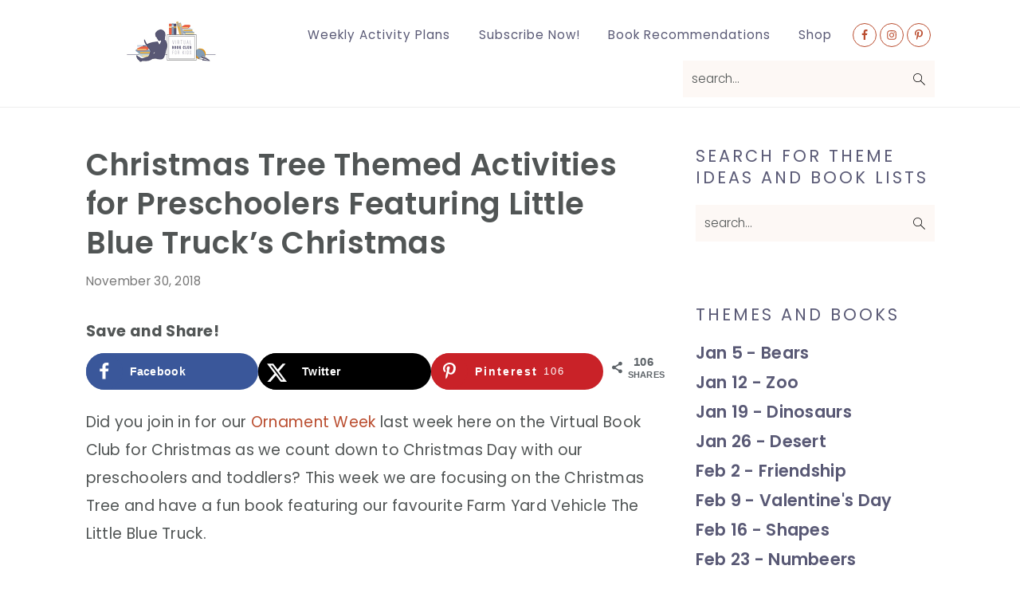

--- FILE ---
content_type: text/html; charset=UTF-8
request_url: https://www.virtualbookclubforkids.com/christmas-tree-themed-activities-for-preschoolers-featuring-little-blue-trucks-christmas/
body_size: 20542
content:
<!DOCTYPE html>
<html lang="en-US">
<head >
<meta charset="UTF-8" />
<meta name="viewport" content="width=device-width, initial-scale=1" />
<meta name='robots' content='index, follow, max-image-preview:large, max-snippet:-1, max-video-preview:-1' />
	<style>img:is([sizes="auto" i], [sizes^="auto," i]) { contain-intrinsic-size: 3000px 1500px }</style>
	
	<!-- This site is optimized with the Yoast SEO plugin v26.8 - https://yoast.com/product/yoast-seo-wordpress/ -->
	<title>Christmas Tree Preschool Activities featuring Little Blue Truck&#039;s Christmas</title>
	<meta name="description" content="Read, play, create, learn and have fun with this simple Christmas Tree Activity Plan for preschoolers featuring Little Blue Truck&#039;s Christmas" />
	<link rel="canonical" href="https://www.virtualbookclubforkids.com/christmas-tree-themed-activities-for-preschoolers-featuring-little-blue-trucks-christmas/" />
	<meta property="og:locale" content="en_US" />
	<meta property="og:type" content="article" />
	<meta property="og:title" content="Christmas Tree Preschool Activities featuring Little Blue Truck&#039;s Christmas" />
	<meta property="og:description" content="Read, play, create, learn and have fun with this simple Christmas Tree Activity Plan for preschoolers featuring Little Blue Truck&#039;s Christmas" />
	<meta property="og:url" content="https://www.virtualbookclubforkids.com/christmas-tree-themed-activities-for-preschoolers-featuring-little-blue-trucks-christmas/" />
	<meta property="og:site_name" content="Virtual Book Club for Kids" />
	<meta property="article:publisher" content="https://www.facebook.com/VirtualBookClubForKids/" />
	<meta property="article:published_time" content="2018-11-30T00:30:44+00:00" />
	<meta property="article:modified_time" content="2025-08-29T13:13:54+00:00" />
	<meta property="og:image" content="https://www.virtualbookclubforkids.com/wp-content/uploads/2018/10/Christmas-Tree-Week-at-the-Virtual-Book-Club-for-Kids-for-Preschoolers-and-Toddlers-.jpg" />
	<meta property="og:image:width" content="650" />
	<meta property="og:image:height" content="650" />
	<meta property="og:image:type" content="image/jpeg" />
	<meta name="author" content="Cerys Parker" />
	<meta name="twitter:card" content="summary_large_image" />
	<meta name="twitter:label1" content="Written by" />
	<meta name="twitter:data1" content="Cerys Parker" />
	<meta name="twitter:label2" content="Est. reading time" />
	<meta name="twitter:data2" content="5 minutes" />
	<script type="application/ld+json" class="yoast-schema-graph">{"@context":"https://schema.org","@graph":[{"@type":"Article","@id":"https://www.virtualbookclubforkids.com/christmas-tree-themed-activities-for-preschoolers-featuring-little-blue-trucks-christmas/#article","isPartOf":{"@id":"https://www.virtualbookclubforkids.com/christmas-tree-themed-activities-for-preschoolers-featuring-little-blue-trucks-christmas/"},"author":{"name":"Cerys Parker","@id":"https://www.virtualbookclubforkids.com/#/schema/person/d071fab5af5d33d00970278fc9a9ebd2"},"headline":"Christmas Tree Themed Activities for Preschoolers Featuring Little Blue Truck&#8217;s Christmas","datePublished":"2018-11-30T00:30:44+00:00","dateModified":"2025-08-29T13:13:54+00:00","mainEntityOfPage":{"@id":"https://www.virtualbookclubforkids.com/christmas-tree-themed-activities-for-preschoolers-featuring-little-blue-trucks-christmas/"},"wordCount":989,"publisher":{"@id":"https://www.virtualbookclubforkids.com/#organization"},"image":{"@id":"https://www.virtualbookclubforkids.com/christmas-tree-themed-activities-for-preschoolers-featuring-little-blue-trucks-christmas/#primaryimage"},"thumbnailUrl":"https://www.virtualbookclubforkids.com/wp-content/uploads/2018/10/Christmas-Tree-Week-at-the-Virtual-Book-Club-for-Kids-for-Preschoolers-and-Toddlers-.jpg","keywords":["Christmas","christmas books","Weekly Book Based Activity Plan"],"articleSection":["Weekly Activity Plans"],"inLanguage":"en-US"},{"@type":"WebPage","@id":"https://www.virtualbookclubforkids.com/christmas-tree-themed-activities-for-preschoolers-featuring-little-blue-trucks-christmas/","url":"https://www.virtualbookclubforkids.com/christmas-tree-themed-activities-for-preschoolers-featuring-little-blue-trucks-christmas/","name":"Christmas Tree Preschool Activities featuring Little Blue Truck's Christmas","isPartOf":{"@id":"https://www.virtualbookclubforkids.com/#website"},"primaryImageOfPage":{"@id":"https://www.virtualbookclubforkids.com/christmas-tree-themed-activities-for-preschoolers-featuring-little-blue-trucks-christmas/#primaryimage"},"image":{"@id":"https://www.virtualbookclubforkids.com/christmas-tree-themed-activities-for-preschoolers-featuring-little-blue-trucks-christmas/#primaryimage"},"thumbnailUrl":"https://www.virtualbookclubforkids.com/wp-content/uploads/2018/10/Christmas-Tree-Week-at-the-Virtual-Book-Club-for-Kids-for-Preschoolers-and-Toddlers-.jpg","datePublished":"2018-11-30T00:30:44+00:00","dateModified":"2025-08-29T13:13:54+00:00","description":"Read, play, create, learn and have fun with this simple Christmas Tree Activity Plan for preschoolers featuring Little Blue Truck's Christmas","breadcrumb":{"@id":"https://www.virtualbookclubforkids.com/christmas-tree-themed-activities-for-preschoolers-featuring-little-blue-trucks-christmas/#breadcrumb"},"inLanguage":"en-US","potentialAction":[{"@type":"ReadAction","target":["https://www.virtualbookclubforkids.com/christmas-tree-themed-activities-for-preschoolers-featuring-little-blue-trucks-christmas/"]}]},{"@type":"ImageObject","inLanguage":"en-US","@id":"https://www.virtualbookclubforkids.com/christmas-tree-themed-activities-for-preschoolers-featuring-little-blue-trucks-christmas/#primaryimage","url":"https://www.virtualbookclubforkids.com/wp-content/uploads/2018/10/Christmas-Tree-Week-at-the-Virtual-Book-Club-for-Kids-for-Preschoolers-and-Toddlers-.jpg","contentUrl":"https://www.virtualbookclubforkids.com/wp-content/uploads/2018/10/Christmas-Tree-Week-at-the-Virtual-Book-Club-for-Kids-for-Preschoolers-and-Toddlers-.jpg","width":650,"height":650,"caption":"Little Blue Truck's Christmas book with Christmas Tree Themed Activities"},{"@type":"BreadcrumbList","@id":"https://www.virtualbookclubforkids.com/christmas-tree-themed-activities-for-preschoolers-featuring-little-blue-trucks-christmas/#breadcrumb","itemListElement":[{"@type":"ListItem","position":1,"name":"Home","item":"https://www.virtualbookclubforkids.com/"},{"@type":"ListItem","position":2,"name":"Christmas Tree Themed Activities for Preschoolers Featuring Little Blue Truck&#8217;s Christmas"}]},{"@type":"WebSite","@id":"https://www.virtualbookclubforkids.com/#website","url":"https://www.virtualbookclubforkids.com/","name":"Virtual Book Club for Kids","description":"Connect and Create with Weekly Themes and Book Suggestions for Toddlers and Preschoolers","publisher":{"@id":"https://www.virtualbookclubforkids.com/#organization"},"potentialAction":[{"@type":"SearchAction","target":{"@type":"EntryPoint","urlTemplate":"https://www.virtualbookclubforkids.com/?s={search_term_string}"},"query-input":{"@type":"PropertyValueSpecification","valueRequired":true,"valueName":"search_term_string"}}],"inLanguage":"en-US"},{"@type":"Organization","@id":"https://www.virtualbookclubforkids.com/#organization","name":"Virtual Book Club for Kids","url":"https://www.virtualbookclubforkids.com/","logo":{"@type":"ImageObject","inLanguage":"en-US","@id":"https://www.virtualbookclubforkids.com/#/schema/logo/image/","url":"https://www.virtualbookclubforkids.com/wp-content/uploads/2014/09/Virtual-Book-Club-for-Kids-Button.png","contentUrl":"https://www.virtualbookclubforkids.com/wp-content/uploads/2014/09/Virtual-Book-Club-for-Kids-Button.png","width":960,"height":960,"caption":"Virtual Book Club for Kids"},"image":{"@id":"https://www.virtualbookclubforkids.com/#/schema/logo/image/"},"sameAs":["https://www.facebook.com/VirtualBookClubForKids/","https://www.instagram.com/virtualbookclubforkids/","https://www.pinterest.co.uk/virtualbookclub/"]},{"@type":"Person","@id":"https://www.virtualbookclubforkids.com/#/schema/person/d071fab5af5d33d00970278fc9a9ebd2","name":"Cerys Parker","image":{"@type":"ImageObject","inLanguage":"en-US","@id":"https://www.virtualbookclubforkids.com/#/schema/person/image/","url":"https://secure.gravatar.com/avatar/6360d178b6baab2509934b7c70c372c1ad5db268d0e8df0f99f0297d37cd92dc?s=96&d=mm&r=g","contentUrl":"https://secure.gravatar.com/avatar/6360d178b6baab2509934b7c70c372c1ad5db268d0e8df0f99f0297d37cd92dc?s=96&d=mm&r=g","caption":"Cerys Parker"},"sameAs":["https://www.rainydaymum.co.uk"],"url":"https://www.virtualbookclubforkids.com/author/rainy-day-mum/"}]}</script>
	<!-- / Yoast SEO plugin. -->


<link rel='dns-prefetch' href='//scripts.scriptwrapper.com' />
<link rel='dns-prefetch' href='//fonts.googleapis.com' />
<link rel="alternate" type="application/rss+xml" title="Virtual Book Club for Kids &raquo; Feed" href="https://www.virtualbookclubforkids.com/feed/" />
<link rel="alternate" type="application/rss+xml" title="Virtual Book Club for Kids &raquo; Comments Feed" href="https://www.virtualbookclubforkids.com/comments/feed/" />
		<!-- This site uses the Google Analytics by MonsterInsights plugin v9.11.1 - Using Analytics tracking - https://www.monsterinsights.com/ -->
		<!-- Note: MonsterInsights is not currently configured on this site. The site owner needs to authenticate with Google Analytics in the MonsterInsights settings panel. -->
					<!-- No tracking code set -->
				<!-- / Google Analytics by MonsterInsights -->
		<script type="text/javascript">
/* <![CDATA[ */
window._wpemojiSettings = {"baseUrl":"https:\/\/s.w.org\/images\/core\/emoji\/16.0.1\/72x72\/","ext":".png","svgUrl":"https:\/\/s.w.org\/images\/core\/emoji\/16.0.1\/svg\/","svgExt":".svg","source":{"concatemoji":"https:\/\/www.virtualbookclubforkids.com\/wp-includes\/js\/wp-emoji-release.min.js?ver=6.8.3"}};
/*! This file is auto-generated */
!function(s,n){var o,i,e;function c(e){try{var t={supportTests:e,timestamp:(new Date).valueOf()};sessionStorage.setItem(o,JSON.stringify(t))}catch(e){}}function p(e,t,n){e.clearRect(0,0,e.canvas.width,e.canvas.height),e.fillText(t,0,0);var t=new Uint32Array(e.getImageData(0,0,e.canvas.width,e.canvas.height).data),a=(e.clearRect(0,0,e.canvas.width,e.canvas.height),e.fillText(n,0,0),new Uint32Array(e.getImageData(0,0,e.canvas.width,e.canvas.height).data));return t.every(function(e,t){return e===a[t]})}function u(e,t){e.clearRect(0,0,e.canvas.width,e.canvas.height),e.fillText(t,0,0);for(var n=e.getImageData(16,16,1,1),a=0;a<n.data.length;a++)if(0!==n.data[a])return!1;return!0}function f(e,t,n,a){switch(t){case"flag":return n(e,"\ud83c\udff3\ufe0f\u200d\u26a7\ufe0f","\ud83c\udff3\ufe0f\u200b\u26a7\ufe0f")?!1:!n(e,"\ud83c\udde8\ud83c\uddf6","\ud83c\udde8\u200b\ud83c\uddf6")&&!n(e,"\ud83c\udff4\udb40\udc67\udb40\udc62\udb40\udc65\udb40\udc6e\udb40\udc67\udb40\udc7f","\ud83c\udff4\u200b\udb40\udc67\u200b\udb40\udc62\u200b\udb40\udc65\u200b\udb40\udc6e\u200b\udb40\udc67\u200b\udb40\udc7f");case"emoji":return!a(e,"\ud83e\udedf")}return!1}function g(e,t,n,a){var r="undefined"!=typeof WorkerGlobalScope&&self instanceof WorkerGlobalScope?new OffscreenCanvas(300,150):s.createElement("canvas"),o=r.getContext("2d",{willReadFrequently:!0}),i=(o.textBaseline="top",o.font="600 32px Arial",{});return e.forEach(function(e){i[e]=t(o,e,n,a)}),i}function t(e){var t=s.createElement("script");t.src=e,t.defer=!0,s.head.appendChild(t)}"undefined"!=typeof Promise&&(o="wpEmojiSettingsSupports",i=["flag","emoji"],n.supports={everything:!0,everythingExceptFlag:!0},e=new Promise(function(e){s.addEventListener("DOMContentLoaded",e,{once:!0})}),new Promise(function(t){var n=function(){try{var e=JSON.parse(sessionStorage.getItem(o));if("object"==typeof e&&"number"==typeof e.timestamp&&(new Date).valueOf()<e.timestamp+604800&&"object"==typeof e.supportTests)return e.supportTests}catch(e){}return null}();if(!n){if("undefined"!=typeof Worker&&"undefined"!=typeof OffscreenCanvas&&"undefined"!=typeof URL&&URL.createObjectURL&&"undefined"!=typeof Blob)try{var e="postMessage("+g.toString()+"("+[JSON.stringify(i),f.toString(),p.toString(),u.toString()].join(",")+"));",a=new Blob([e],{type:"text/javascript"}),r=new Worker(URL.createObjectURL(a),{name:"wpTestEmojiSupports"});return void(r.onmessage=function(e){c(n=e.data),r.terminate(),t(n)})}catch(e){}c(n=g(i,f,p,u))}t(n)}).then(function(e){for(var t in e)n.supports[t]=e[t],n.supports.everything=n.supports.everything&&n.supports[t],"flag"!==t&&(n.supports.everythingExceptFlag=n.supports.everythingExceptFlag&&n.supports[t]);n.supports.everythingExceptFlag=n.supports.everythingExceptFlag&&!n.supports.flag,n.DOMReady=!1,n.readyCallback=function(){n.DOMReady=!0}}).then(function(){return e}).then(function(){var e;n.supports.everything||(n.readyCallback(),(e=n.source||{}).concatemoji?t(e.concatemoji):e.wpemoji&&e.twemoji&&(t(e.twemoji),t(e.wpemoji)))}))}((window,document),window._wpemojiSettings);
/* ]]> */
</script>
<link rel='stylesheet' id='seasoned-pro-theme-css' href='https://www.virtualbookclubforkids.com/wp-content/themes/seasonedpro-v440/style.css?ver=4.4.0' type='text/css' media='all' />
<style id='seasoned-pro-theme-inline-css' type='text/css'>
.before-header, .footer-widgets, .form-allowed-tags, .more-from-category, .enews-widget, blockquote::before{background:#bcd1d4;}.site-title a, .site-title a:hover, h1, h2, h3, h4, h5, h6{color:#595975;}.genesis-nav-menu a{color:#595975;}body, .site-description, .sidebar .featured-content .entry-title{font-family:"Poppins","Helvetica Neue",sans-serif;font-size:19px;}.genesis-nav-menu a, .widgettitle, .sidebar .featured-content .entry-title, .site-footer{font-family:"Poppins","Helvetica Neue",sans-serif;}h1, h2, h3, h4, h5, h6, .site-title, .entry-title{font-family:"Poppins","Helvetica Neue",sans-serif;font-weight:600;}.entry-title{font-family:"Poppins","Helvetica Neue",sans-serif;}.button, .button-secondary, button, input[type="button"], input[type="reset"], input[type="submit"], a.more-link, .more-from-category a{font-family:"Poppins","Helvetica Neue",sans-serif;font-size:21px;}
</style>
<style id='wp-emoji-styles-inline-css' type='text/css'>

	img.wp-smiley, img.emoji {
		display: inline !important;
		border: none !important;
		box-shadow: none !important;
		height: 1em !important;
		width: 1em !important;
		margin: 0 0.07em !important;
		vertical-align: -0.1em !important;
		background: none !important;
		padding: 0 !important;
	}
</style>
<link rel='stylesheet' id='wp-block-library-css' href='https://www.virtualbookclubforkids.com/wp-includes/css/dist/block-library/style.min.css?ver=6.8.3' type='text/css' media='all' />
<style id='classic-theme-styles-inline-css' type='text/css'>
/*! This file is auto-generated */
.wp-block-button__link{color:#fff;background-color:#32373c;border-radius:9999px;box-shadow:none;text-decoration:none;padding:calc(.667em + 2px) calc(1.333em + 2px);font-size:1.125em}.wp-block-file__button{background:#32373c;color:#fff;text-decoration:none}
</style>
<style id='social-pug-action-button-style-inline-css' type='text/css'>
.dpsp-action-buttons{align-items:stretch!important;display:flex;flex-wrap:wrap;gap:var(--wp--style--block-gap,.5em)}.dpsp-action-button__link{align-items:center;display:inline-flex!important;flex-wrap:wrap;gap:.5em;justify-content:center;text-decoration:none}.dpsp-action-button{margin-block-start:0!important}.dpsp-action-button__icon svg{height:100%;width:100%;fill:currentColor;display:block;overflow:visible}.dpsp-action-button__icon{align-items:center;display:inline-flex!important;flex-shrink:0;flex:0 0 auto;height:32px;justify-content:center;line-height:1;transform:scale(75%);vertical-align:middle;width:32px}.dpsp-action-button__label{word-break:normal!important}.dpsp-action-button.is-style-outline .wp-block-button__link{background:#0000 none;border:1px solid;color:currentColor;padding:calc(1rem - 1px) calc(2.25rem - 1px)}.dpsp-action-button.wp-block-button__width-33{width:calc(33.33333% - var(--wp--style--block-gap, .5em)*2/3)}.dpsp-action-button.wp-block-button__width-66{width:calc(66% - var(--wp--style--block-gap, .5em)*.5)}.dpsp-action-button.wp-block-button__width-100,.dpsp-action-button.wp-block-button__width-100 a{width:100%!important}@media screen and (max-width:480px){.dpsp-action-button.wp-block-button__mobile-width-25{flex-basis:auto!important;width:calc(25% - var(--wp--style--block-gap, .5em)*2/4)!important}.dpsp-action-button.wp-block-button__mobile-width-33{flex-basis:auto!important;width:calc(33.33333% - var(--wp--style--block-gap, .5em)*2/3)!important}.dpsp-action-button.wp-block-button__mobile-width-50{flex-basis:auto!important;width:calc(50% - var(--wp--style--block-gap, .5em)*2/2)!important}.dpsp-action-button.wp-block-button__mobile-width-66{flex-basis:auto!important;width:calc(66% - var(--wp--style--block-gap, .5em)*.5)!important}.dpsp-action-button.wp-block-button__mobile-width-75{flex-basis:auto!important;width:calc(75% - var(--wp--style--block-gap, .5em)*.5)!important}:not(.block-editor__container *) .dpsp-action-button.wp-block-button__mobile-width-100{width:100%!important}}.feast-plugin .entry-content .dpsp-action-button__link.has-background{margin:0!important;padding:calc(.667em + 2px) calc(1.333em + 2px)!important}.wp-theme-kadence .content-wrap .entry-content .dpsp-action-button__link.has-background{padding:.4em 1em!important}

</style>
<style id='global-styles-inline-css' type='text/css'>
:root{--wp--preset--aspect-ratio--square: 1;--wp--preset--aspect-ratio--4-3: 4/3;--wp--preset--aspect-ratio--3-4: 3/4;--wp--preset--aspect-ratio--3-2: 3/2;--wp--preset--aspect-ratio--2-3: 2/3;--wp--preset--aspect-ratio--16-9: 16/9;--wp--preset--aspect-ratio--9-16: 9/16;--wp--preset--color--black: #000000;--wp--preset--color--cyan-bluish-gray: #abb8c3;--wp--preset--color--white: #ffffff;--wp--preset--color--pale-pink: #f78da7;--wp--preset--color--vivid-red: #cf2e2e;--wp--preset--color--luminous-vivid-orange: #ff6900;--wp--preset--color--luminous-vivid-amber: #fcb900;--wp--preset--color--light-green-cyan: #7bdcb5;--wp--preset--color--vivid-green-cyan: #00d084;--wp--preset--color--pale-cyan-blue: #8ed1fc;--wp--preset--color--vivid-cyan-blue: #0693e3;--wp--preset--color--vivid-purple: #9b51e0;--wp--preset--gradient--vivid-cyan-blue-to-vivid-purple: linear-gradient(135deg,rgba(6,147,227,1) 0%,rgb(155,81,224) 100%);--wp--preset--gradient--light-green-cyan-to-vivid-green-cyan: linear-gradient(135deg,rgb(122,220,180) 0%,rgb(0,208,130) 100%);--wp--preset--gradient--luminous-vivid-amber-to-luminous-vivid-orange: linear-gradient(135deg,rgba(252,185,0,1) 0%,rgba(255,105,0,1) 100%);--wp--preset--gradient--luminous-vivid-orange-to-vivid-red: linear-gradient(135deg,rgba(255,105,0,1) 0%,rgb(207,46,46) 100%);--wp--preset--gradient--very-light-gray-to-cyan-bluish-gray: linear-gradient(135deg,rgb(238,238,238) 0%,rgb(169,184,195) 100%);--wp--preset--gradient--cool-to-warm-spectrum: linear-gradient(135deg,rgb(74,234,220) 0%,rgb(151,120,209) 20%,rgb(207,42,186) 40%,rgb(238,44,130) 60%,rgb(251,105,98) 80%,rgb(254,248,76) 100%);--wp--preset--gradient--blush-light-purple: linear-gradient(135deg,rgb(255,206,236) 0%,rgb(152,150,240) 100%);--wp--preset--gradient--blush-bordeaux: linear-gradient(135deg,rgb(254,205,165) 0%,rgb(254,45,45) 50%,rgb(107,0,62) 100%);--wp--preset--gradient--luminous-dusk: linear-gradient(135deg,rgb(255,203,112) 0%,rgb(199,81,192) 50%,rgb(65,88,208) 100%);--wp--preset--gradient--pale-ocean: linear-gradient(135deg,rgb(255,245,203) 0%,rgb(182,227,212) 50%,rgb(51,167,181) 100%);--wp--preset--gradient--electric-grass: linear-gradient(135deg,rgb(202,248,128) 0%,rgb(113,206,126) 100%);--wp--preset--gradient--midnight: linear-gradient(135deg,rgb(2,3,129) 0%,rgb(40,116,252) 100%);--wp--preset--font-size--small: 13px;--wp--preset--font-size--medium: 20px;--wp--preset--font-size--large: 36px;--wp--preset--font-size--x-large: 42px;--wp--preset--spacing--20: 0.44rem;--wp--preset--spacing--30: 0.67rem;--wp--preset--spacing--40: 1rem;--wp--preset--spacing--50: 1.5rem;--wp--preset--spacing--60: 2.25rem;--wp--preset--spacing--70: 3.38rem;--wp--preset--spacing--80: 5.06rem;--wp--preset--shadow--natural: 6px 6px 9px rgba(0, 0, 0, 0.2);--wp--preset--shadow--deep: 12px 12px 50px rgba(0, 0, 0, 0.4);--wp--preset--shadow--sharp: 6px 6px 0px rgba(0, 0, 0, 0.2);--wp--preset--shadow--outlined: 6px 6px 0px -3px rgba(255, 255, 255, 1), 6px 6px rgba(0, 0, 0, 1);--wp--preset--shadow--crisp: 6px 6px 0px rgba(0, 0, 0, 1);}:where(.is-layout-flex){gap: 0.5em;}:where(.is-layout-grid){gap: 0.5em;}body .is-layout-flex{display: flex;}.is-layout-flex{flex-wrap: wrap;align-items: center;}.is-layout-flex > :is(*, div){margin: 0;}body .is-layout-grid{display: grid;}.is-layout-grid > :is(*, div){margin: 0;}:where(.wp-block-columns.is-layout-flex){gap: 2em;}:where(.wp-block-columns.is-layout-grid){gap: 2em;}:where(.wp-block-post-template.is-layout-flex){gap: 1.25em;}:where(.wp-block-post-template.is-layout-grid){gap: 1.25em;}.has-black-color{color: var(--wp--preset--color--black) !important;}.has-cyan-bluish-gray-color{color: var(--wp--preset--color--cyan-bluish-gray) !important;}.has-white-color{color: var(--wp--preset--color--white) !important;}.has-pale-pink-color{color: var(--wp--preset--color--pale-pink) !important;}.has-vivid-red-color{color: var(--wp--preset--color--vivid-red) !important;}.has-luminous-vivid-orange-color{color: var(--wp--preset--color--luminous-vivid-orange) !important;}.has-luminous-vivid-amber-color{color: var(--wp--preset--color--luminous-vivid-amber) !important;}.has-light-green-cyan-color{color: var(--wp--preset--color--light-green-cyan) !important;}.has-vivid-green-cyan-color{color: var(--wp--preset--color--vivid-green-cyan) !important;}.has-pale-cyan-blue-color{color: var(--wp--preset--color--pale-cyan-blue) !important;}.has-vivid-cyan-blue-color{color: var(--wp--preset--color--vivid-cyan-blue) !important;}.has-vivid-purple-color{color: var(--wp--preset--color--vivid-purple) !important;}.has-black-background-color{background-color: var(--wp--preset--color--black) !important;}.has-cyan-bluish-gray-background-color{background-color: var(--wp--preset--color--cyan-bluish-gray) !important;}.has-white-background-color{background-color: var(--wp--preset--color--white) !important;}.has-pale-pink-background-color{background-color: var(--wp--preset--color--pale-pink) !important;}.has-vivid-red-background-color{background-color: var(--wp--preset--color--vivid-red) !important;}.has-luminous-vivid-orange-background-color{background-color: var(--wp--preset--color--luminous-vivid-orange) !important;}.has-luminous-vivid-amber-background-color{background-color: var(--wp--preset--color--luminous-vivid-amber) !important;}.has-light-green-cyan-background-color{background-color: var(--wp--preset--color--light-green-cyan) !important;}.has-vivid-green-cyan-background-color{background-color: var(--wp--preset--color--vivid-green-cyan) !important;}.has-pale-cyan-blue-background-color{background-color: var(--wp--preset--color--pale-cyan-blue) !important;}.has-vivid-cyan-blue-background-color{background-color: var(--wp--preset--color--vivid-cyan-blue) !important;}.has-vivid-purple-background-color{background-color: var(--wp--preset--color--vivid-purple) !important;}.has-black-border-color{border-color: var(--wp--preset--color--black) !important;}.has-cyan-bluish-gray-border-color{border-color: var(--wp--preset--color--cyan-bluish-gray) !important;}.has-white-border-color{border-color: var(--wp--preset--color--white) !important;}.has-pale-pink-border-color{border-color: var(--wp--preset--color--pale-pink) !important;}.has-vivid-red-border-color{border-color: var(--wp--preset--color--vivid-red) !important;}.has-luminous-vivid-orange-border-color{border-color: var(--wp--preset--color--luminous-vivid-orange) !important;}.has-luminous-vivid-amber-border-color{border-color: var(--wp--preset--color--luminous-vivid-amber) !important;}.has-light-green-cyan-border-color{border-color: var(--wp--preset--color--light-green-cyan) !important;}.has-vivid-green-cyan-border-color{border-color: var(--wp--preset--color--vivid-green-cyan) !important;}.has-pale-cyan-blue-border-color{border-color: var(--wp--preset--color--pale-cyan-blue) !important;}.has-vivid-cyan-blue-border-color{border-color: var(--wp--preset--color--vivid-cyan-blue) !important;}.has-vivid-purple-border-color{border-color: var(--wp--preset--color--vivid-purple) !important;}.has-vivid-cyan-blue-to-vivid-purple-gradient-background{background: var(--wp--preset--gradient--vivid-cyan-blue-to-vivid-purple) !important;}.has-light-green-cyan-to-vivid-green-cyan-gradient-background{background: var(--wp--preset--gradient--light-green-cyan-to-vivid-green-cyan) !important;}.has-luminous-vivid-amber-to-luminous-vivid-orange-gradient-background{background: var(--wp--preset--gradient--luminous-vivid-amber-to-luminous-vivid-orange) !important;}.has-luminous-vivid-orange-to-vivid-red-gradient-background{background: var(--wp--preset--gradient--luminous-vivid-orange-to-vivid-red) !important;}.has-very-light-gray-to-cyan-bluish-gray-gradient-background{background: var(--wp--preset--gradient--very-light-gray-to-cyan-bluish-gray) !important;}.has-cool-to-warm-spectrum-gradient-background{background: var(--wp--preset--gradient--cool-to-warm-spectrum) !important;}.has-blush-light-purple-gradient-background{background: var(--wp--preset--gradient--blush-light-purple) !important;}.has-blush-bordeaux-gradient-background{background: var(--wp--preset--gradient--blush-bordeaux) !important;}.has-luminous-dusk-gradient-background{background: var(--wp--preset--gradient--luminous-dusk) !important;}.has-pale-ocean-gradient-background{background: var(--wp--preset--gradient--pale-ocean) !important;}.has-electric-grass-gradient-background{background: var(--wp--preset--gradient--electric-grass) !important;}.has-midnight-gradient-background{background: var(--wp--preset--gradient--midnight) !important;}.has-small-font-size{font-size: var(--wp--preset--font-size--small) !important;}.has-medium-font-size{font-size: var(--wp--preset--font-size--medium) !important;}.has-large-font-size{font-size: var(--wp--preset--font-size--large) !important;}.has-x-large-font-size{font-size: var(--wp--preset--font-size--x-large) !important;}
:where(.wp-block-post-template.is-layout-flex){gap: 1.25em;}:where(.wp-block-post-template.is-layout-grid){gap: 1.25em;}
:where(.wp-block-columns.is-layout-flex){gap: 2em;}:where(.wp-block-columns.is-layout-grid){gap: 2em;}
:root :where(.wp-block-pullquote){font-size: 1.5em;line-height: 1.6;}
</style>
<link rel='stylesheet' id='mailerlite_forms.css-css' href='https://www.virtualbookclubforkids.com/wp-content/plugins/official-mailerlite-sign-up-forms/assets/css/mailerlite_forms.css?ver=1.7.18' type='text/css' media='all' />
<link rel='stylesheet' id='tve-ult-main-frame-css-css' href='https://www.virtualbookclubforkids.com/wp-content/plugins/thrive-ultimatum/tcb-bridge/assets/css/placeholders.css?ver=3.28' type='text/css' media='all' />
<link rel='stylesheet' id='ez-toc-css' href='https://www.virtualbookclubforkids.com/wp-content/plugins/easy-table-of-contents/assets/css/screen.min.css?ver=2.0.80' type='text/css' media='all' />
<style id='ez-toc-inline-css' type='text/css'>
div#ez-toc-container .ez-toc-title {font-size: 120%;}div#ez-toc-container .ez-toc-title {font-weight: 500;}div#ez-toc-container ul li , div#ez-toc-container ul li a {font-size: 95%;}div#ez-toc-container ul li , div#ez-toc-container ul li a {font-weight: 500;}div#ez-toc-container nav ul ul li {font-size: 90%;}div#ez-toc-container {width: 100%;}.ez-toc-box-title {font-weight: bold; margin-bottom: 10px; text-align: center; text-transform: uppercase; letter-spacing: 1px; color: #666; padding-bottom: 5px;position:absolute;top:-4%;left:5%;background-color: inherit;transition: top 0.3s ease;}.ez-toc-box-title.toc-closed {top:-25%;}
</style>
<link rel='stylesheet' id='google-fonts-css' href='//fonts.googleapis.com/css?family=Poppins%3A300%2C700%2C400%2C500%2C600%2C800%2C900%26subset%3Dlatin%2C&#038;ver=4.4.0' type='text/css' media='all' />
<link rel='stylesheet' id='dpsp-frontend-style-pro-css' href='https://www.virtualbookclubforkids.com/wp-content/plugins/social-pug/assets/dist/style-frontend-pro.css?ver=2.28.0' type='text/css' media='all' />
<style id='dpsp-frontend-style-pro-inline-css' type='text/css'>

				@media screen and ( max-width : 720px ) {
					.dpsp-content-wrapper.dpsp-hide-on-mobile,
					.dpsp-share-text.dpsp-hide-on-mobile {
						display: none;
					}
					.dpsp-has-spacing .dpsp-networks-btns-wrapper li {
						margin:0 2% 10px 0;
					}
					.dpsp-network-btn.dpsp-has-label:not(.dpsp-has-count) {
						max-height: 40px;
						padding: 0;
						justify-content: center;
					}
					.dpsp-content-wrapper.dpsp-size-small .dpsp-network-btn.dpsp-has-label:not(.dpsp-has-count){
						max-height: 32px;
					}
					.dpsp-content-wrapper.dpsp-size-large .dpsp-network-btn.dpsp-has-label:not(.dpsp-has-count){
						max-height: 46px;
					}
				}
			
</style>
<link rel='stylesheet' id='simple-social-icons-font-css' href='https://www.virtualbookclubforkids.com/wp-content/plugins/simple-social-icons/css/style.css?ver=4.0.0' type='text/css' media='all' />
<script type="text/javascript" src="https://www.virtualbookclubforkids.com/wp-includes/js/jquery/jquery.min.js?ver=3.7.1" id="jquery-core-js"></script>
<script type="text/javascript" src="https://www.virtualbookclubforkids.com/wp-includes/js/jquery/jquery-migrate.min.js?ver=3.4.1" id="jquery-migrate-js"></script>
<script type="text/javascript" async="async" fetchpriority="high" data-noptimize="1" data-cfasync="false" src="https://scripts.scriptwrapper.com/tags/eeb70de3-e6f8-4773-8924-dc4394db9577.js" id="mv-script-wrapper-js"></script>
<link rel="https://api.w.org/" href="https://www.virtualbookclubforkids.com/wp-json/" /><link rel="alternate" title="JSON" type="application/json" href="https://www.virtualbookclubforkids.com/wp-json/wp/v2/posts/1297" /><link rel="EditURI" type="application/rsd+xml" title="RSD" href="https://www.virtualbookclubforkids.com/xmlrpc.php?rsd" />
<meta name="generator" content="WordPress 6.8.3" />
<link rel='shortlink' href='https://www.virtualbookclubforkids.com/?p=1297' />
<link rel="alternate" title="oEmbed (JSON)" type="application/json+oembed" href="https://www.virtualbookclubforkids.com/wp-json/oembed/1.0/embed?url=https%3A%2F%2Fwww.virtualbookclubforkids.com%2Fchristmas-tree-themed-activities-for-preschoolers-featuring-little-blue-trucks-christmas%2F" />
<link rel="alternate" title="oEmbed (XML)" type="text/xml+oembed" href="https://www.virtualbookclubforkids.com/wp-json/oembed/1.0/embed?url=https%3A%2F%2Fwww.virtualbookclubforkids.com%2Fchristmas-tree-themed-activities-for-preschoolers-featuring-little-blue-trucks-christmas%2F&#038;format=xml" />
<meta name="p:domain_verify" content="52fe4d6f6d486436def07d4976efa5e2"/>		<style>
			:root {
				--mv-create-radius: 0;
			}
		</style>
	        <!-- MailerLite Universal -->
        <script>
            (function(w,d,e,u,f,l,n){w[f]=w[f]||function(){(w[f].q=w[f].q||[])
                .push(arguments);},l=d.createElement(e),l.async=1,l.src=u,
                n=d.getElementsByTagName(e)[0],n.parentNode.insertBefore(l,n);})
            (window,document,'script','https://assets.mailerlite.com/js/universal.js','ml');
            ml('account', '590445');
            ml('enablePopups', true);
        </script>
        <!-- End MailerLite Universal -->
        <style type="text/css">:not(#tve) .ttfm1{font-family: 'Quicksand' !important;font-weight: 400 !important;}.ttfm1 input, .ttfm1 select, .ttfm1 textarea, .ttfm1 button {font-family: 'Quicksand' !important;font-weight: 400 !important;}:not(#tve) .ttfm1.bold_text,.ttfm1 .bold_text,.ttfm1 b,.ttfm1 strong{font-weight: 500 !important;}.ttfm1.bold_text,.ttfm1 .bold_text,.ttfm1 b,.ttfm1 strong input, .ttfm1.bold_text,.ttfm1 .bold_text,.ttfm1 b,.ttfm1 strong select, .ttfm1.bold_text,.ttfm1 .bold_text,.ttfm1 b,.ttfm1 strong textarea, .ttfm1.bold_text,.ttfm1 .bold_text,.ttfm1 b,.ttfm1 strong button {font-weight: 500 !important;}:not(#tve) .ttfm2{font-family: 'Squada One' !important;font-weight: 400 !important;}.ttfm2 input, .ttfm2 select, .ttfm2 textarea, .ttfm2 button {font-family: 'Squada One' !important;font-weight: 400 !important;}</style><style type="text/css" id="tve_global_variables">:root{--tcb-color-0:rgb(235, 97, 68);--tcb-color-0-h:10;--tcb-color-0-s:80%;--tcb-color-0-l:59%;--tcb-color-0-a:1;--tcb-color-1:rgb(89, 89, 117);--tcb-color-1-h:240;--tcb-color-1-s:13%;--tcb-color-1-l:40%;--tcb-color-1-a:1;--tcb-color-2:rgb(255, 255, 255);--tcb-color-2-h:0;--tcb-color-2-s:0%;--tcb-color-2-l:100%;--tcb-color-2-a:1;--tcb-color-3:rgb(255, 255, 255);--tcb-color-3-h:0;--tcb-color-3-s:0%;--tcb-color-3-l:100%;--tcb-color-3-a:1;--tcb-background-author-image:url(https://secure.gravatar.com/avatar/6360d178b6baab2509934b7c70c372c1ad5db268d0e8df0f99f0297d37cd92dc?s=256&d=mm&r=g);--tcb-background-user-image:url();--tcb-background-featured-image-thumbnail:url(https://www.virtualbookclubforkids.com/wp-content/uploads/2018/10/Christmas-Tree-Week-at-the-Virtual-Book-Club-for-Kids-for-Preschoolers-and-Toddlers-.jpg);}</style><link rel="pingback" href="https://www.virtualbookclubforkids.com/xmlrpc.php" />
<!-- Global site tag (gtag.js) - Google Analytics -->
<script async src="https://www.googletagmanager.com/gtag/js?id=UA-106478763-1"></script>
<script>
  window.dataLayer = window.dataLayer || [];
  function gtag(){dataLayer.push(arguments);}
  gtag('js', new Date());

  gtag('config', 'UA-106478763-1');
</script>
<meta name="hubbub-info" description="Hubbub Pro 2.28.0"><style type="text/css" id="thrive-default-styles"></style><link rel="icon" href="https://www.virtualbookclubforkids.com/wp-content/uploads/2014/09/cropped-Virtual-Book-Club-for-Kids-Button-38x38.png" sizes="32x32" />
<link rel="icon" href="https://www.virtualbookclubforkids.com/wp-content/uploads/2014/09/cropped-Virtual-Book-Club-for-Kids-Button-250x250.png" sizes="192x192" />
<link rel="apple-touch-icon" href="https://www.virtualbookclubforkids.com/wp-content/uploads/2014/09/cropped-Virtual-Book-Club-for-Kids-Button-250x250.png" />
<meta name="msapplication-TileImage" content="https://www.virtualbookclubforkids.com/wp-content/uploads/2014/09/cropped-Virtual-Book-Club-for-Kids-Button-300x300.png" />
</head>
<body class="wp-singular post-template-default single single-post postid-1297 single-format-standard wp-theme-genesis wp-child-theme-seasonedpro-v440 custom-header header-image header-full-width content-sidebar genesis-breadcrumbs-hidden genesis-footer-widgets-hidden seasoned-pro grow-content-body"><div class="site-container"><ul class="genesis-skip-link"><li><a href="#genesis-nav-primary" class="screen-reader-shortcut"> Skip to primary navigation</a></li><li><a href="#genesis-content" class="screen-reader-shortcut"> Skip to main content</a></li><li><a href="#genesis-sidebar-primary" class="screen-reader-shortcut"> Skip to primary sidebar</a></li></ul><header class="site-header"><div class="wrap"><div class="title-area"><p class="site-title"><a href="https://www.virtualbookclubforkids.com/" title="Virtual Book Club for Kids" ><img src="https://www.virtualbookclubforkids.com/wp-content/uploads/2020/08/virtual-book-club-for-kids-header-image.png" title="Virtual Book Club for Kids" alt="Virtual Book Club for Kids logo" data-pin-nopin="true" /></a></p></div><nav class="nav-primary" aria-label="Main" id="genesis-nav-primary"><div class="wrap"><ul id="menu-main-menu" class="menu genesis-nav-menu menu-primary js-superfish"><li id="menu-item-543" class="menu-item menu-item-type-taxonomy menu-item-object-category current-post-ancestor current-menu-parent current-post-parent menu-item-543"><a href="https://www.virtualbookclubforkids.com/category/book-unit-study/" title="Weekly Activity Plans for Preschoolers"><span >Weekly Activity Plans</span></a></li>
<li id="menu-item-1719" class="menu-item menu-item-type-post_type menu-item-object-post menu-item-1719"><a href="https://www.virtualbookclubforkids.com/join-the-virtual-book-club-for-kids/" title="Join the Virtual Book Club for Kids"><span >Subscribe Now!</span></a></li>
<li id="menu-item-2187" class="menu-item menu-item-type-taxonomy menu-item-object-category menu-item-2187"><a href="https://www.virtualbookclubforkids.com/category/book-lists/"><span >Book Recommendations</span></a></li>
<li id="menu-item-1149" class="menu-item menu-item-type-custom menu-item-object-custom menu-item-1149"><a href="https://shop.virtualbookclubforkids.com/" title="Virtual Book Club for Kids Shop for Activity Packs"><span >Shop</span></a></li>
<li id="seasoned-social" class="seasoned-social menu-item"><aside class="widget-area"><h2 class="genesis-sidebar-title screen-reader-text">Nav Social Menu</h2><section id="simple-social-icons-2" class="widget simple-social-icons"><div class="widget-wrap"><ul class="aligncenter"><li class="ssi-facebook"><a href="https://www.facebook.com/VirtualBookClubForKids" ><svg role="img" class="social-facebook" aria-labelledby="social-facebook-2"><title id="social-facebook-2">Facebook</title><use xlink:href="https://www.virtualbookclubforkids.com/wp-content/plugins/simple-social-icons/symbol-defs.svg#social-facebook"></use></svg></a></li><li class="ssi-instagram"><a href="https://www.instagram.com/virtualbookclubforkids/" ><svg role="img" class="social-instagram" aria-labelledby="social-instagram-2"><title id="social-instagram-2">Instagram</title><use xlink:href="https://www.virtualbookclubforkids.com/wp-content/plugins/simple-social-icons/symbol-defs.svg#social-instagram"></use></svg></a></li><li class="ssi-pinterest"><a href="https://www.pinterest.co.uk/virtualbookclub/" ><svg role="img" class="social-pinterest" aria-labelledby="social-pinterest-2"><title id="social-pinterest-2">Pinterest</title><use xlink:href="https://www.virtualbookclubforkids.com/wp-content/plugins/simple-social-icons/symbol-defs.svg#social-pinterest"></use></svg></a></li></ul></div></section>
</aside></li><li id="seasoned-search" class="seasoned-search menu-item"><form class="search-form" method="get" action="https://www.virtualbookclubforkids.com/" role="search"><label class="search-form-label screen-reader-text" for="searchform-1">search...</label><input class="search-form-input" type="search" name="s" id="searchform-1" placeholder="search..."><input class="search-form-submit" type="submit" value="Search"><meta content="https://www.virtualbookclubforkids.com/?s={s}"></form></li></ul></div></nav></div></header><div class="site-inner"><div class="content-sidebar-wrap"><main class="content" id="genesis-content"><article class="post-1297 post type-post status-publish format-standard has-post-thumbnail category-book-unit-study tag-christmas tag-christmas-books tag-weekly-book-based-activity-plan grow-content-main entry grow-content-body" aria-label="Christmas Tree Themed Activities for Preschoolers Featuring Little Blue Truck&#8217;s Christmas"><header class="entry-header"><h1 class="entry-title">Christmas Tree Themed Activities for Preschoolers Featuring Little Blue Truck&#8217;s Christmas</h1>
<p class="entry-meta"><time class="entry-time">November 30, 2018</time></p></header>	<p class="dpsp-share-text dpsp-hide-on-mobile" style="margin-bottom:10px">
		Save and Share!	</p>
	<div id="dpsp-content-top" class="dpsp-content-wrapper dpsp-shape-circle dpsp-size-large dpsp-has-buttons-count dpsp-hide-on-mobile dpsp-show-total-share-count dpsp-show-total-share-count-after dpsp-button-style-1" style="min-height:46px;position:relative">
	
<div class="dpsp-total-share-wrapper" style="position:absolute;right:0">
	<span class="dpsp-icon-total-share"></span>
	<span class="dpsp-total-share-count">106</span>
	<span>shares</span>
</div>
<ul class="dpsp-networks-btns-wrapper dpsp-networks-btns-share dpsp-networks-btns-content dpsp-column-3 dpsp-has-button-icon-animation" style="padding:0;margin:0;list-style-type:none">
<li class="dpsp-network-list-item dpsp-network-list-item-facebook" style="float:left">
	<a rel="nofollow noopener" href="https://www.facebook.com/sharer/sharer.php?u=https%3A%2F%2Fwww.virtualbookclubforkids.com%2Fchristmas-tree-themed-activities-for-preschoolers-featuring-little-blue-trucks-christmas%2F%3Futm_source%3Dfacebook%26utm_medium%3Dsocial%26utm_campaign%3Dsocial-pug&#038;t=Christmas%20Tree%20Preschool%20Activities%20featuring%20Little%20Blue%20Truck%27s%20Christmas" class="dpsp-network-btn dpsp-facebook dpsp-first dpsp-has-label dpsp-has-label-mobile" target="_blank" aria-label="Share on Facebook" title="Share on Facebook" style="font-size:14px;padding:0rem;max-height:46px">	<span class="dpsp-network-icon "><span class="dpsp-network-icon-inner"></span></span>
	<span class="dpsp-network-label dpsp-network-hide-label-mobile">Facebook</span></a></li>

<li class="dpsp-network-list-item dpsp-network-list-item-x" style="float:left">
	<a rel="nofollow noopener" href="https://x.com/intent/tweet?text=Christmas%20Tree%20Preschool%20Activities%20featuring%20Little%20Blue%20Truck%27s%20Christmas&#038;url=https%3A%2F%2Fwww.virtualbookclubforkids.com%2Fchristmas-tree-themed-activities-for-preschoolers-featuring-little-blue-trucks-christmas%2F%3Futm_source%3Dtwitter%26utm_medium%3Dsocial%26utm_campaign%3Dsocial-pug" class="dpsp-network-btn dpsp-x dpsp-has-label dpsp-has-label-mobile" target="_blank" aria-label="Share on X" title="Share on X" style="font-size:14px;padding:0rem;max-height:46px">	<span class="dpsp-network-icon "><span class="dpsp-network-icon-inner"></span></span>
	<span class="dpsp-network-label dpsp-network-hide-label-mobile">Twitter</span></a></li>

<li class="dpsp-network-list-item dpsp-network-list-item-pinterest" style="float:left">
	<button data-href="https://pinterest.com/pin/create/button/?url=https%3A%2F%2Fwww.virtualbookclubforkids.com%2Fchristmas-tree-themed-activities-for-preschoolers-featuring-little-blue-trucks-christmas%2F%3Futm_source%3Dpinterest%26utm_medium%3Dsocial%26utm_campaign%3Dsocial-pug&#038;media=&#038;description=Christmas%20Tree%20Preschool%20Activities%20featuring%20Little%20Blue%20Truck%27s%20Christmas" class="dpsp-network-btn dpsp-pinterest dpsp-has-count dpsp-last dpsp-has-label dpsp-has-label-mobile" aria-label="Save to Pinterest" title="Save to Pinterest" style="font-size:14px;padding:0rem;max-height:46px">	<span class="dpsp-network-icon "><span class="dpsp-network-icon-inner"></span></span>
	<span class="dpsp-network-label dpsp-network-hide-label-mobile">Pinterest</span><span class="dpsp-network-count">106</span></button></li>
</ul></div>
<div class="entry-content"><span id="dpsp-post-content-markup" data-image-pin-it="true"></span>
<p>Did you join in for our <a href="https://www.virtualbookclubforkids.com/ornament-week-for-preschoolers-featuring-merry-christmas-mouse/">Ornament Week</a> last week here on the Virtual Book Club for Christmas as we count down to Christmas Day with our preschoolers and toddlers? This week we are focusing on the Christmas Tree and have a fun book featuring our favourite Farm Yard Vehicle&nbsp;The Little Blue Truck. </p>



<p>So scroll down and discover your <strong>Christmas Tree Activity Plan for Preschoolers</strong> and our featured book The Little Blue Truck&#8217;s Christmas by Alice Schertle.</p>


<div class="wp-block-image">
<figure class="aligncenter"><img decoding="async" width="700" height="1000" src="https://www.virtualbookclubforkids.com/wp-content/uploads/2018/11/christmas-tree-activity-plan-for-preschoolers-featuring-Little-Blue-Trucks-Christmas.jpg" alt="christmas tree activity plan for preschoolers featuring Little Blue Truck's Christmas" class="wp-image-1298" srcset="https://www.virtualbookclubforkids.com/wp-content/uploads/2018/11/christmas-tree-activity-plan-for-preschoolers-featuring-Little-Blue-Trucks-Christmas.jpg 700w, https://www.virtualbookclubforkids.com/wp-content/uploads/2018/11/christmas-tree-activity-plan-for-preschoolers-featuring-Little-Blue-Trucks-Christmas-105x150.jpg 105w, https://www.virtualbookclubforkids.com/wp-content/uploads/2018/11/christmas-tree-activity-plan-for-preschoolers-featuring-Little-Blue-Trucks-Christmas-210x300.jpg 210w, https://www.virtualbookclubforkids.com/wp-content/uploads/2018/11/christmas-tree-activity-plan-for-preschoolers-featuring-Little-Blue-Trucks-Christmas-27x38.jpg 27w, https://www.virtualbookclubforkids.com/wp-content/uploads/2018/11/christmas-tree-activity-plan-for-preschoolers-featuring-Little-Blue-Trucks-Christmas-175x250.jpg 175w, https://www.virtualbookclubforkids.com/wp-content/uploads/2018/11/christmas-tree-activity-plan-for-preschoolers-featuring-Little-Blue-Trucks-Christmas-70x100.jpg 70w, https://www.virtualbookclubforkids.com/wp-content/uploads/2018/11/christmas-tree-activity-plan-for-preschoolers-featuring-Little-Blue-Trucks-Christmas-280x400.jpg 280w, https://www.virtualbookclubforkids.com/wp-content/uploads/2018/11/christmas-tree-activity-plan-for-preschoolers-featuring-Little-Blue-Trucks-Christmas-338x483.jpg 338w, https://www.virtualbookclubforkids.com/wp-content/uploads/2018/11/christmas-tree-activity-plan-for-preschoolers-featuring-Little-Blue-Trucks-Christmas-407x582.jpg 407w" sizes="(max-width: 700px) 100vw, 700px" /></figure></div>


<div id="ez-toc-container" class="ez-toc-v2_0_80 counter-hierarchy ez-toc-counter ez-toc-white ez-toc-container-direction">
<p class="ez-toc-title" style="cursor:inherit">Find Your Activity Plan Here</p>
<label for="ez-toc-cssicon-toggle-item-69768ccdcfa3f" class="ez-toc-cssicon-toggle-label"><span class=""><span class="eztoc-hide" style="display:none;">Toggle</span><span class="ez-toc-icon-toggle-span"><svg style="fill: #999;color:#999" xmlns="http://www.w3.org/2000/svg" class="list-377408" width="20px" height="20px" viewBox="0 0 24 24" fill="none"><path d="M6 6H4v2h2V6zm14 0H8v2h12V6zM4 11h2v2H4v-2zm16 0H8v2h12v-2zM4 16h2v2H4v-2zm16 0H8v2h12v-2z" fill="currentColor"></path></svg><svg style="fill: #999;color:#999" class="arrow-unsorted-368013" xmlns="http://www.w3.org/2000/svg" width="10px" height="10px" viewBox="0 0 24 24" version="1.2" baseProfile="tiny"><path d="M18.2 9.3l-6.2-6.3-6.2 6.3c-.2.2-.3.4-.3.7s.1.5.3.7c.2.2.4.3.7.3h11c.3 0 .5-.1.7-.3.2-.2.3-.5.3-.7s-.1-.5-.3-.7zM5.8 14.7l6.2 6.3 6.2-6.3c.2-.2.3-.5.3-.7s-.1-.5-.3-.7c-.2-.2-.4-.3-.7-.3h-11c-.3 0-.5.1-.7.3-.2.2-.3.5-.3.7s.1.5.3.7z"/></svg></span></span></label><input type="checkbox"  id="ez-toc-cssicon-toggle-item-69768ccdcfa3f" checked aria-label="Toggle" /><nav><ul class='ez-toc-list ez-toc-list-level-1 ' ><li class='ez-toc-page-1 ez-toc-heading-level-2'><a class="ez-toc-link ez-toc-heading-1" href="#Virtual-Book-Club-for-Kids-Featured-Book-The-Little-Blue-Trucks-Christmas" >Virtual Book Club for Kids Featured Book The Little Blue Truck&#8217;s Christmas</a></li><li class='ez-toc-page-1 ez-toc-heading-level-2'><a class="ez-toc-link ez-toc-heading-2" href="#Little-Blue-Trucks-Christmas-Activity-Plan-for-Preschoolers" >Little Blue Truck&#8217;s Christmas Activity Plan for Preschoolers</a><ul class='ez-toc-list-level-3' ><li class='ez-toc-heading-level-3'><a class="ez-toc-link ez-toc-heading-3" href="#Christmas-Tree-Sensory-Activity-for-Preschoolers" >Christmas Tree Sensory Activity for Preschoolers</a></li><li class='ez-toc-page-1 ez-toc-heading-level-3'><a class="ez-toc-link ez-toc-heading-4" href="#Alphabet-Activity-for-The-Little-Blue-Trucks-Christmas" >Alphabet Activity for The Little Blue Truck&#8217;s Christmas</a></li><li class='ez-toc-page-1 ez-toc-heading-level-3'><a class="ez-toc-link ez-toc-heading-5" href="#Christmas-Tree-Math-Activity-for-Preschoolers" >Christmas Tree Math Activity for Preschoolers</a></li><li class='ez-toc-page-1 ez-toc-heading-level-3'><a class="ez-toc-link ez-toc-heading-6" href="#Little-Blue-Trucks-Christmas-Snack-Idea" >Little Blue Truck&#8217;s Christmas Snack Idea</a></li><li class='ez-toc-page-1 ez-toc-heading-level-3'><a class="ez-toc-link ez-toc-heading-7" href="#Christmas-Tree-Craft-for-Preschoolers" >Christmas Tree Craft for Preschoolers</a></li></ul></li><li class='ez-toc-page-1 ez-toc-heading-level-2'><a class="ez-toc-link ez-toc-heading-8" href="#More-Christmas-Tree-Books-for-Preschoolers" >More Christmas Tree Books for Preschoolers</a></li><li class='ez-toc-page-1 ez-toc-heading-level-2'><a class="ez-toc-link ez-toc-heading-9" href="#More-Christmas-Activity-Plans-for-Preschoolers" >More Christmas Activity Plans for Preschoolers</a></li></ul></nav></div>
<h2 class="wp-block-heading"><span class="ez-toc-section" id="Virtual-Book-Club-for-Kids-Featured-Book-The-Little-Blue-Trucks-Christmas"></span>Virtual Book Club for Kids Featured Book The Little Blue Truck&#8217;s Christmas<span class="ez-toc-section-end"></span></h2>



<p class="has-text-align-center"><em>We have included Amazon links to the books we recommend. If you purchase via the books we may earn a small commission.</em></p>



<div class="wp-block-columns is-layout-flex wp-container-core-columns-is-layout-9d6595d7 wp-block-columns-is-layout-flex">
<div class="wp-block-column is-layout-flow wp-block-column-is-layout-flow" style="flex-basis:25%"></div>



<div class="wp-block-column is-layout-flow wp-block-column-is-layout-flow" style="flex-basis:50%">
<figure class="wp-block-embed is-type-rich is-provider-amazon wp-block-embed-amazon"><div class="wp-block-embed__wrapper">
<iframe loading="lazy" title="Little Blue Truck&#039;s Christmas: A Christmas Holiday Book for Kids" type="text/html" width="720" height="550" frameborder="0" allowfullscreen style="max-width:100%" src="https://read.amazon.com/kp/card?preview=inline&#038;linkCode=ll1&#038;ref_=k4w_oembed_OmAgc2kNiLiQeC&#038;asin=0544320417&#038;tag=thedsponit02-20"></iframe>
</div></figure>
</div>



<div class="wp-block-column is-layout-flow wp-block-column-is-layout-flow" style="flex-basis:25%"></div>
</div>



<p>We do love the Little Blue Truck here at The Virtual Book Club for Kids. This Christmas version <a href="https://www.amazon.com/Little-Trucks-Christmas-Alice-Schertle/dp/0544320417/ref=as_li_ss_tl?ie=UTF8&amp;qid=1543402223&amp;sr=8-1&amp;keywords=little+blue+truck+christmas+board+book&amp;linkCode=ll1&amp;tag=thedsponit02-20&amp;linkId=82b3d05c13cddf529d21d86c1e394353&amp;language=en_US" target="_blank" rel="noreferrer noopener nofollow">Little Blue Truck&#8217;s Christmas</a> by Alice Schertle is a lovely Christmas Counting Book for toddlers and preschoolers. Featuring rhymes and repetition it&#8217;s great to read during the holiday season. The Little Blue Truck has an important job to do he has to collect and then deliver the Green Christmas Trees to his farmyard friends near and far. Count up and down to 5 with this story and wait for the twinkle lights at the end.</p>



<p>Don&#8217;t have the book? Check out this read aloud on youtube of LIttle Blue Truck&#8217;s Christmas! </p>



<figure class="wp-block-embed aligncenter is-type-video is-provider-youtube wp-block-embed-youtube wp-embed-aspect-16-9 wp-has-aspect-ratio"><div class="wp-block-embed__wrapper">
<iframe loading="lazy" title="Little Blue Truck&#039;s Christmas - Read Out Loud Story Animation" width="720" height="405" src="https://www.youtube.com/embed/UE5_I-Dxgiw?feature=oembed" frameborder="0" allow="accelerometer; autoplay; clipboard-write; encrypted-media; gyroscope; picture-in-picture; web-share" referrerpolicy="strict-origin-when-cross-origin" allowfullscreen></iframe>
</div></figure>



<p>There are so many <a href="https://thestay-at-home-momsurvivalguide.com/christmas-kids-activities-homemade-gift-ideas/">Christmas kids activities</a> that can be turned into Homemade Gift Ideas! </p>



                <div class="ml-embedded" data-form="Aw3xPP"></div>
            



<h2 class="wp-block-heading"><span class="ez-toc-section" id="Little-Blue-Trucks-Christmas-Activity-Plan-for-Preschoolers"></span>Little Blue Truck&#8217;s Christmas Activity Plan for Preschoolers<span class="ez-toc-section-end"></span></h2>



<p>We have picked 5 easy activities based on this theme. Pick the one that appeals to you the most, try a few or if you are looking for more structure for your days then check out our weekly suggested schedule and plan to try all 5.</p>


<div class="wp-block-image">
<figure class="aligncenter"><img loading="lazy" decoding="async" width="960" height="960" src="https://www.virtualbookclubforkids.com/wp-content/uploads/2018/08/structured-weekly-schedule-for-the-virtual-book-club-for-kids.jpg" alt="structured weekly schedule for the virtual book club for kids" class="wp-image-1014" srcset="https://www.virtualbookclubforkids.com/wp-content/uploads/2018/08/structured-weekly-schedule-for-the-virtual-book-club-for-kids.jpg 960w, https://www.virtualbookclubforkids.com/wp-content/uploads/2018/08/structured-weekly-schedule-for-the-virtual-book-club-for-kids-150x150.jpg 150w, https://www.virtualbookclubforkids.com/wp-content/uploads/2018/08/structured-weekly-schedule-for-the-virtual-book-club-for-kids-300x300.jpg 300w, https://www.virtualbookclubforkids.com/wp-content/uploads/2018/08/structured-weekly-schedule-for-the-virtual-book-club-for-kids-768x768.jpg 768w, https://www.virtualbookclubforkids.com/wp-content/uploads/2018/08/structured-weekly-schedule-for-the-virtual-book-club-for-kids-38x38.jpg 38w, https://www.virtualbookclubforkids.com/wp-content/uploads/2018/08/structured-weekly-schedule-for-the-virtual-book-club-for-kids-250x250.jpg 250w, https://www.virtualbookclubforkids.com/wp-content/uploads/2018/08/structured-weekly-schedule-for-the-virtual-book-club-for-kids-100x100.jpg 100w, https://www.virtualbookclubforkids.com/wp-content/uploads/2018/08/structured-weekly-schedule-for-the-virtual-book-club-for-kids-400x400.jpg 400w, https://www.virtualbookclubforkids.com/wp-content/uploads/2018/08/structured-weekly-schedule-for-the-virtual-book-club-for-kids-483x483.jpg 483w, https://www.virtualbookclubforkids.com/wp-content/uploads/2018/08/structured-weekly-schedule-for-the-virtual-book-club-for-kids-582x582.jpg 582w" sizes="auto, (max-width: 960px) 100vw, 960px" /></figure></div>


<h3 class="wp-block-heading"><span class="ez-toc-section" id="Christmas-Tree-Sensory-Activity-for-Preschoolers"></span>Christmas Tree Sensory Activity for Preschoolers<span class="ez-toc-section-end"></span></h3>



<p>For this week&#8217;s Sensory Activity we have a <a href="http://raisinglittlesuperheroes.com/christmas-tree-sensory-bin/" target="_blank" rel="noopener noreferrer">Christmas Sensory Bin</a> to put together for your preschooler.</p>



<p>You could for a &#8220;scented&#8221; experience swap out the artificial&nbsp;tree for some real Christmas Tree branches either from your own or why not go for a walk and find some pine trees and collect a few for the bin.</p>



<h3 class="wp-block-heading"><span class="ez-toc-section" id="Alphabet-Activity-for-The-Little-Blue-Trucks-Christmas"></span>Alphabet Activity for The Little Blue Truck&#8217;s Christmas<span class="ez-toc-section-end"></span></h3>



<p>This alphabet activity is to create an <a href="https://handsonaswegrow.com/abc-christmas-tree-activity/" target="_blank" rel="noopener noreferrer">ABC Christmas Tree</a> that your kids will love to play with.</p>



<p>If your children aren&#8217;t up to learning Upper and Lowercase letters then switch this idea for a matching the letters, or even just those in their name so that they can become familiar with those specific letters first. There are also ideas for other activities at the bottom of the how to.</p>



<h3 class="wp-block-heading"><span class="ez-toc-section" id="Christmas-Tree-Math-Activity-for-Preschoolers"></span>Christmas Tree Math Activity for Preschoolers<span class="ez-toc-section-end"></span></h3>



<p>Our Math Activity this week is to play a little game with this <a href="https://theeducatorsspinonit.com/fun-math-games-with-christmas-trees/" target="_blank" rel="noopener noreferrer">Christmas Tree Math Game</a>.</p>



<p>Roll and count then match the number on the tree. This is great to work on number recognition and counting.</p>



<h3 class="wp-block-heading"><span class="ez-toc-section" id="Little-Blue-Trucks-Christmas-Snack-Idea"></span>Little Blue Truck&#8217;s Christmas Snack Idea<span class="ez-toc-section-end"></span></h3>



<p>A quick snack for you and your preschooler to make and enjoy this week is this <a href="http://www.toddlerapproved.com/2015/12/simple-christmas-tree-treat-for-kids.html" target="_blank" rel="noopener noreferrer">Cute Christmas Tree Snack</a>.</p>



<p>No cooking involved and it&#8217;s a great &#8220;craft&#8221; as well.</p>



<h3 class="wp-block-heading"><span class="ez-toc-section" id="Christmas-Tree-Craft-for-Preschoolers"></span>Christmas Tree Craft for Preschoolers<span class="ez-toc-section-end"></span></h3>



<p>This week&#8217;s Art and Craft Activity for Preschoolers is this simple&nbsp;<a href="https://www.easypeasyandfun.com/yarn-wrapped-christmas-tree-ornaments/" target="_blank" rel="noopener noreferrer">Yarn Wrapped Tree Ornaments</a>.</p>



<p>It works on fine motor skills as well as creating a cute keepsake ornament for the Christmas Tree.</p>



<p>You may also have fun with this <a href="https://www.myjoyfilledlife.com/grinch-slime/">Grinch Slime</a>. </p>


<div class="wp-block-image">
<figure class="aligncenter"><img loading="lazy" decoding="async" width="650" height="650" src="https://www.virtualbookclubforkids.com/wp-content/uploads/2018/10/Christmas-Tree-Week-at-the-Virtual-Book-Club-for-Kids-for-Preschoolers-and-Toddlers-.jpg" alt="Little Blue Truck's Christmas book with Christmas Tree Themed Activities" class="wp-image-1234" srcset="https://www.virtualbookclubforkids.com/wp-content/uploads/2018/10/Christmas-Tree-Week-at-the-Virtual-Book-Club-for-Kids-for-Preschoolers-and-Toddlers-.jpg 650w, https://www.virtualbookclubforkids.com/wp-content/uploads/2018/10/Christmas-Tree-Week-at-the-Virtual-Book-Club-for-Kids-for-Preschoolers-and-Toddlers--150x150.jpg 150w, https://www.virtualbookclubforkids.com/wp-content/uploads/2018/10/Christmas-Tree-Week-at-the-Virtual-Book-Club-for-Kids-for-Preschoolers-and-Toddlers--300x300.jpg 300w, https://www.virtualbookclubforkids.com/wp-content/uploads/2018/10/Christmas-Tree-Week-at-the-Virtual-Book-Club-for-Kids-for-Preschoolers-and-Toddlers--38x38.jpg 38w, https://www.virtualbookclubforkids.com/wp-content/uploads/2018/10/Christmas-Tree-Week-at-the-Virtual-Book-Club-for-Kids-for-Preschoolers-and-Toddlers--250x250.jpg 250w, https://www.virtualbookclubforkids.com/wp-content/uploads/2018/10/Christmas-Tree-Week-at-the-Virtual-Book-Club-for-Kids-for-Preschoolers-and-Toddlers--100x100.jpg 100w, https://www.virtualbookclubforkids.com/wp-content/uploads/2018/10/Christmas-Tree-Week-at-the-Virtual-Book-Club-for-Kids-for-Preschoolers-and-Toddlers--400x400.jpg 400w, https://www.virtualbookclubforkids.com/wp-content/uploads/2018/10/Christmas-Tree-Week-at-the-Virtual-Book-Club-for-Kids-for-Preschoolers-and-Toddlers--483x483.jpg 483w, https://www.virtualbookclubforkids.com/wp-content/uploads/2018/10/Christmas-Tree-Week-at-the-Virtual-Book-Club-for-Kids-for-Preschoolers-and-Toddlers--582x582.jpg 582w" sizes="auto, (max-width: 650px) 100vw, 650px" /></figure></div>


<h2 class="wp-block-heading"><span class="ez-toc-section" id="More-Christmas-Tree-Books-for-Preschoolers"></span>More Christmas Tree Books for Preschoolers<span class="ez-toc-section-end"></span></h2>



<p>Whether you want to supplement your book basket this week or you find it difficult to get hold of The Little Blue Truck&#8217;s Christmas we have 3 other books that we recommend as parents and teachers that your preschoolers will love.</p>



<div class="wp-block-columns is-layout-flex wp-container-core-columns-is-layout-9d6595d7 wp-block-columns-is-layout-flex">
<div class="wp-block-column is-layout-flow wp-block-column-is-layout-flow">
<figure class="wp-block-embed is-type-rich is-provider-amazon wp-block-embed-amazon"><div class="wp-block-embed__wrapper">
<iframe loading="lazy" title="Monster Needs a Christmas Tree (Monster &amp; Me)" type="text/html" width="720" height="550" frameborder="0" allowfullscreen style="max-width:100%" src="https://read.amazon.com/kp/card?preview=inline&#038;linkCode=ll1&#038;ref_=k4w_oembed_p00p3iT7YYeBEv&#038;asin=1938063465&#038;tag=thedsponit02-20"></iframe>
</div></figure>
</div>



<div class="wp-block-column is-layout-flow wp-block-column-is-layout-flow">
<figure class="wp-block-embed is-type-rich is-provider-amazon wp-block-embed-amazon"><div class="wp-block-embed__wrapper">
<iframe loading="lazy" title="The Littlest Christmas Tree" type="text/html" width="720" height="550" frameborder="0" allowfullscreen style="max-width:100%" src="https://read.amazon.com/kp/card?preview=inline&#038;linkCode=ll1&#038;ref_=k4w_oembed_mGWaIOqgC8j7Iz&#038;asin=0439540070&#038;tag=thedsponit02-20"></iframe>
</div></figure>
</div>



<div class="wp-block-column is-layout-flow wp-block-column-is-layout-flow">
<figure class="wp-block-embed is-type-rich is-provider-amazon wp-block-embed-amazon"><div class="wp-block-embed__wrapper">
<iframe loading="lazy" title="Pick A Pine Tree" type="text/html" width="720" height="550" frameborder="0" allowfullscreen style="max-width:100%" src="https://read.amazon.com/kp/card?preview=inline&#038;linkCode=ll1&#038;ref_=k4w_oembed_ueejueQrWCf2um&#038;asin=1406379778&#038;tag=thedsponit02-20"></iframe>
</div></figure>
</div>
</div>



<p class="has-text-align-center"><a href="https://www.amazon.com/Mr-Willowbys-Christmas-Tree-Paperback/dp/B0030IOLR2/ref=as_li_ss_tl?_encoding=UTF8&amp;qid=1543403840&amp;sr=8-1&amp;linkCode=ll1&amp;tag=toddlappro-20&amp;linkId=c65fc9fc5ab7b4a5c61d8ec1a8eb26ba&amp;language=en_US" target="_blank" rel="noopener nofollow noreferrer">Mr Willowby&#8217;s Christmas Tree</a> by Robert Barry</p>



<p class="has-text-align-center"><a href="https://www.amazon.com/Littlest-Christmas-Tree-R-Herman/dp/0439540070/ref=as_li_ss_tl?_encoding=UTF8&amp;pd_rd_i=0439540070&amp;pd_rd_r=76614b4e-f2ff-11e8-8731-197ef284cbe4&amp;pd_rd_w=x6dSE&amp;pd_rd_wg=tEhgt&amp;pf_rd_i=desktop-dp-sims&amp;pf_rd_m=ATVPDKIKX0DER&amp;pf_rd_p=18bb0b78-4200-49b9-ac91-f141d61a1780&amp;pf_rd_r=06B4XFV2E9JHWXM4CBZ9&amp;pf_rd_s=desktop-dp-sims&amp;pf_rd_t=40701&amp;psc=1&amp;refRID=06B4XFV2E9JHWXM4CBZ9&amp;linkCode=ll1&amp;tag=rdmvbc17-20&amp;linkId=6b3cfd7eaceb6350c2009d84c9f026a0&amp;language=en_US" target="_blank" rel="noopener nofollow noreferrer">The Littlest Christmas Tree</a> by R.A. Herman</p>



<p class="has-text-align-center"><a href="https://www.amazon.com/Monster-Needs-Christmas-Tree-Me/dp/1938063465/ref=as_li_ss_tl?_encoding=UTF8&amp;qid=1543404270&amp;sr=1-6&amp;linkCode=ll1&amp;tag=thedsponit02-20&amp;linkId=c65f9d779f080974e5c806b37b7db619&amp;language=en_US" target="_blank" rel="noopener nofollow noreferrer">Monster Needs a Christmas Tree</a> by Paul Czajak</p>



<p class="has-text-align-center"><a href="https://www.amazon.com/Pick-Pine-Jarvis-illustrator-Patricia/dp/1406379778?_encoding=UTF8&amp;dib_tag=se&amp;dib=eyJ2IjoiMSJ9.[base64].JXvx_Vc7W-EWFr_zQ0tQBarl2sC--vD1urvchFfVBxY&amp;qid=1729516750&amp;sr=1-1&amp;linkCode=ll1&amp;tag=thedsponit02-20&amp;linkId=845360332ee27b4137bd0931284490ad&amp;language=en_US&amp;ref_=as_li_ss_tl">Pick a Pine Tree</a> by Patricia Toht </p>



<h2 class="wp-block-heading"><span class="ez-toc-section" id="More-Christmas-Activity-Plans-for-Preschoolers"></span>More Christmas Activity Plans for Preschoolers<span class="ez-toc-section-end"></span></h2>



<div class="wp-block-columns is-layout-flex wp-container-core-columns-is-layout-9d6595d7 wp-block-columns-is-layout-flex">
<div class="wp-block-column is-layout-flow wp-block-column-is-layout-flow"><div class="wp-block-image">
<figure class="aligncenter"><a href="https://www.virtualbookclubforkids.com/ornament-week-for-preschoolers-featuring-merry-christmas-mouse/"><img loading="lazy" decoding="async" width="700" height="1000" src="https://www.virtualbookclubforkids.com/wp-content/uploads/2018/11/Ornament-Week-Activities-for-Preschoolers.jpg" alt="Start of your Christmas Activities with your Preschooler with this fun week of hands-on activities planned for you on the theme of Ornaments featuring Merry Christmas Mouse! by Laura Numeroff." class="wp-image-1286" srcset="https://www.virtualbookclubforkids.com/wp-content/uploads/2018/11/Ornament-Week-Activities-for-Preschoolers.jpg 700w, https://www.virtualbookclubforkids.com/wp-content/uploads/2018/11/Ornament-Week-Activities-for-Preschoolers-105x150.jpg 105w, https://www.virtualbookclubforkids.com/wp-content/uploads/2018/11/Ornament-Week-Activities-for-Preschoolers-210x300.jpg 210w, https://www.virtualbookclubforkids.com/wp-content/uploads/2018/11/Ornament-Week-Activities-for-Preschoolers-27x38.jpg 27w, https://www.virtualbookclubforkids.com/wp-content/uploads/2018/11/Ornament-Week-Activities-for-Preschoolers-175x250.jpg 175w, https://www.virtualbookclubforkids.com/wp-content/uploads/2018/11/Ornament-Week-Activities-for-Preschoolers-70x100.jpg 70w, https://www.virtualbookclubforkids.com/wp-content/uploads/2018/11/Ornament-Week-Activities-for-Preschoolers-280x400.jpg 280w, https://www.virtualbookclubforkids.com/wp-content/uploads/2018/11/Ornament-Week-Activities-for-Preschoolers-338x483.jpg 338w, https://www.virtualbookclubforkids.com/wp-content/uploads/2018/11/Ornament-Week-Activities-for-Preschoolers-407x582.jpg 407w" sizes="auto, (max-width: 700px) 100vw, 700px" /></a></figure></div></div>



<div class="wp-block-column is-layout-flow wp-block-column-is-layout-flow"><div class="wp-block-image">
<figure class="aligncenter"><a href="https://www.virtualbookclubforkids.com/gingerbread-baby-activities-toddlers-preschoolers/"><img loading="lazy" decoding="async" width="600" height="900" src="https://www.virtualbookclubforkids.com/wp-content/uploads/2017/12/gingerbread-man-activities-for-toddlers-and-preschoolers-featured.jpg" alt="Fantastic Selection of Gingerbread activities based on the beautifully illustrated Gingerbread Baby by Jan Brett for Toddlers and Preschoolers." class="wp-image-605" srcset="https://www.virtualbookclubforkids.com/wp-content/uploads/2017/12/gingerbread-man-activities-for-toddlers-and-preschoolers-featured.jpg 600w, https://www.virtualbookclubforkids.com/wp-content/uploads/2017/12/gingerbread-man-activities-for-toddlers-and-preschoolers-featured-100x150.jpg 100w, https://www.virtualbookclubforkids.com/wp-content/uploads/2017/12/gingerbread-man-activities-for-toddlers-and-preschoolers-featured-200x300.jpg 200w, https://www.virtualbookclubforkids.com/wp-content/uploads/2017/12/gingerbread-man-activities-for-toddlers-and-preschoolers-featured-25x38.jpg 25w, https://www.virtualbookclubforkids.com/wp-content/uploads/2017/12/gingerbread-man-activities-for-toddlers-and-preschoolers-featured-167x250.jpg 167w, https://www.virtualbookclubforkids.com/wp-content/uploads/2017/12/gingerbread-man-activities-for-toddlers-and-preschoolers-featured-67x100.jpg 67w, https://www.virtualbookclubforkids.com/wp-content/uploads/2017/12/gingerbread-man-activities-for-toddlers-and-preschoolers-featured-267x400.jpg 267w, https://www.virtualbookclubforkids.com/wp-content/uploads/2017/12/gingerbread-man-activities-for-toddlers-and-preschoolers-featured-322x483.jpg 322w, https://www.virtualbookclubforkids.com/wp-content/uploads/2017/12/gingerbread-man-activities-for-toddlers-and-preschoolers-featured-388x582.jpg 388w" sizes="auto, (max-width: 600px) 100vw, 600px" /></a></figure></div></div>



<div class="wp-block-column is-layout-flow wp-block-column-is-layout-flow"><div class="wp-block-image">
<figure class="aligncenter size-full"><a href="https://www.virtualbookclubforkids.com/rudolph-activity-week-preschoolers/"><img loading="lazy" decoding="async" width="600" height="900" src="https://www.virtualbookclubforkids.com/wp-content/uploads/2019/12/reindeer-themed-week-activities-for-preschoolers.jpg" alt="Reindeer Themed Activity Collage for preschool fun" class="wp-image-1840" srcset="https://www.virtualbookclubforkids.com/wp-content/uploads/2019/12/reindeer-themed-week-activities-for-preschoolers.jpg 600w, https://www.virtualbookclubforkids.com/wp-content/uploads/2019/12/reindeer-themed-week-activities-for-preschoolers-200x300.jpg 200w, https://www.virtualbookclubforkids.com/wp-content/uploads/2019/12/reindeer-themed-week-activities-for-preschoolers-400x600.jpg 400w" sizes="auto, (max-width: 600px) 100vw, 600px" /></a></figure></div></div>
</div>



<p class="has-text-align-center"><a href="https://www.virtualbookclubforkids.com/ornament-week-for-preschoolers-featuring-merry-christmas-mouse/">Merry Christmas Mouse Ornament Themed Week For Preschoolers</a></p>



<p class="has-text-align-center"><a href="https://www.virtualbookclubforkids.com/gingerbread-baby-activities-toddlers-preschoolers/">Gingerbread Activities for Toddlers and Preschoolers</a></p>



<p class="has-text-align-center"><a href="https://www.virtualbookclubforkids.com/rudolph-activity-week-preschoolers/">Reindeer Activities for Preschoolers and Toddlers </a></p>
<!--<rdf:RDF xmlns:rdf="http://www.w3.org/1999/02/22-rdf-syntax-ns#"
			xmlns:dc="http://purl.org/dc/elements/1.1/"
			xmlns:trackback="http://madskills.com/public/xml/rss/module/trackback/">
		<rdf:Description rdf:about="https://www.virtualbookclubforkids.com/christmas-tree-themed-activities-for-preschoolers-featuring-little-blue-trucks-christmas/"
    dc:identifier="https://www.virtualbookclubforkids.com/christmas-tree-themed-activities-for-preschoolers-featuring-little-blue-trucks-christmas/"
    dc:title="Christmas Tree Themed Activities for Preschoolers Featuring Little Blue Truck&#8217;s Christmas"
    trackback:ping="https://www.virtualbookclubforkids.com/christmas-tree-themed-activities-for-preschoolers-featuring-little-blue-trucks-christmas/trackback/" />
</rdf:RDF>-->
</div>	<p class="dpsp-share-text dpsp-hide-on-mobile" style="margin-bottom:10px">
		Save and Share!	</p>
	<div id="dpsp-content-bottom" class="dpsp-content-wrapper dpsp-shape-circle dpsp-size-large dpsp-has-buttons-count dpsp-hide-on-mobile dpsp-show-total-share-count dpsp-show-total-share-count-after dpsp-button-style-1" style="min-height:46px;position:relative">
	
<div class="dpsp-total-share-wrapper" style="position:absolute;right:0">
	<span class="dpsp-icon-total-share"></span>
	<span class="dpsp-total-share-count">106</span>
	<span>shares</span>
</div>
<ul class="dpsp-networks-btns-wrapper dpsp-networks-btns-share dpsp-networks-btns-content dpsp-column-3 dpsp-has-button-icon-animation" style="padding:0;margin:0;list-style-type:none">
<li class="dpsp-network-list-item dpsp-network-list-item-facebook" style="float:left">
	<a rel="nofollow noopener" href="https://www.facebook.com/sharer/sharer.php?u=https%3A%2F%2Fwww.virtualbookclubforkids.com%2Fchristmas-tree-themed-activities-for-preschoolers-featuring-little-blue-trucks-christmas%2F%3Futm_source%3Dfacebook%26utm_medium%3Dsocial%26utm_campaign%3Dsocial-pug&#038;t=Christmas%20Tree%20Preschool%20Activities%20featuring%20Little%20Blue%20Truck%27s%20Christmas" class="dpsp-network-btn dpsp-facebook dpsp-first dpsp-has-label dpsp-has-label-mobile" target="_blank" aria-label="Share on Facebook" title="Share on Facebook" style="font-size:14px;padding:0rem;max-height:46px">	<span class="dpsp-network-icon "><span class="dpsp-network-icon-inner"></span></span>
	<span class="dpsp-network-label dpsp-network-hide-label-mobile">Facebook</span></a></li>

<li class="dpsp-network-list-item dpsp-network-list-item-x" style="float:left">
	<a rel="nofollow noopener" href="https://x.com/intent/tweet?text=Christmas%20Tree%20Preschool%20Activities%20featuring%20Little%20Blue%20Truck%27s%20Christmas&#038;url=https%3A%2F%2Fwww.virtualbookclubforkids.com%2Fchristmas-tree-themed-activities-for-preschoolers-featuring-little-blue-trucks-christmas%2F%3Futm_source%3Dtwitter%26utm_medium%3Dsocial%26utm_campaign%3Dsocial-pug" class="dpsp-network-btn dpsp-x dpsp-has-label dpsp-has-label-mobile" target="_blank" aria-label="Share on X" title="Share on X" style="font-size:14px;padding:0rem;max-height:46px">	<span class="dpsp-network-icon "><span class="dpsp-network-icon-inner"></span></span>
	<span class="dpsp-network-label dpsp-network-hide-label-mobile">Twitter</span></a></li>

<li class="dpsp-network-list-item dpsp-network-list-item-pinterest" style="float:left">
	<button data-href="https://pinterest.com/pin/create/button/?url=https%3A%2F%2Fwww.virtualbookclubforkids.com%2Fchristmas-tree-themed-activities-for-preschoolers-featuring-little-blue-trucks-christmas%2F%3Futm_source%3Dpinterest%26utm_medium%3Dsocial%26utm_campaign%3Dsocial-pug&#038;media=&#038;description=Christmas%20Tree%20Preschool%20Activities%20featuring%20Little%20Blue%20Truck%27s%20Christmas" class="dpsp-network-btn dpsp-pinterest dpsp-has-count dpsp-last dpsp-has-label dpsp-has-label-mobile" aria-label="Save to Pinterest" title="Save to Pinterest" style="font-size:14px;padding:0rem;max-height:46px">	<span class="dpsp-network-icon "><span class="dpsp-network-icon-inner"></span></span>
	<span class="dpsp-network-label dpsp-network-hide-label-mobile">Pinterest</span><span class="dpsp-network-count">106</span></button></li>
</ul></div>
<footer class="entry-footer"></footer></article></main><aside class="sidebar sidebar-primary widget-area" role="complementary" aria-label="Primary Sidebar" id="genesis-sidebar-primary"><h2 class="genesis-sidebar-title screen-reader-text">Primary Sidebar</h2><section id="search-2" class="widget widget_search"><div class="widget-wrap"><h3 class="widgettitle widget-title">Search for Theme Ideas and Book Lists</h3>
<form class="search-form" method="get" action="https://www.virtualbookclubforkids.com/" role="search"><label class="search-form-label screen-reader-text" for="searchform-2">search...</label><input class="search-form-input" type="search" name="s" id="searchform-2" placeholder="search..."><input class="search-form-submit" type="submit" value="Search"><meta content="https://www.virtualbookclubforkids.com/?s={s}"></form></div></section>
<section id="custom_html-10" class="widget_text widget widget_custom_html"><div class="widget_text widget-wrap"><h3 class="widgettitle widget-title">Themes and Books</h3>
<div class="textwidget custom-html-widget"><h3 class="has-text-align-left">Jan 5 - Bears</h3>
<h3 class="has-text-align-left">Jan 12 - Zoo</h3>
<h3 class="has-text-align-left">Jan 19 - Dinosaurs </h3>
<h3 class="has-text-align-left">Jan 26 - Desert</h3>
<h3 class="has-text-align-left">Feb 2 - Friendship</h3>
<h3 class="has-text-align-left">Feb 9 - Valentine's Day</h3>
<h3 class="has-text-align-left">Feb 16 - Shapes</h3>
<h3 class="has-text-align-left">Feb 23 - Numbeers</h3>
<h3 class="has-text-align-left">Shop our 
<a href="https://www.amazon.com/shop/influencers-201708248/list/3B1XR37T0FGDI?&linkCode=ll2&tag=thedsponit02-20&linkId=da56e8f32e8cecf6284cf5245afc763a&language=en_US&ref_=as_li_ss_tl" title="">Book List</a></h3>

</div></div></section>
<section id="mailerlite_widget-3" class="widget widget_mailerlite_widget"><div class="widget-wrap">                <div class="ml-embedded" data-form="Aw3xPP"></div>
            </div></section>
<section id="custom_html-3" class="widget_text widget widget_custom_html"><div class="widget_text widget-wrap"><h3 class="widgettitle widget-title">Virtual Book Club for Kids Coordinator</h3>
<div class="textwidget custom-html-widget"><a href="https:///theeducatorsspinonit.com//"><img src="https://theeducatorsspinonit.com/wp-content/uploads/2016/02/the-educators-spin-on-it-logo-square--300x300.jpg" width="160" height="160" alt="The Educators' Spin On It Logo"/></a>
	</div></div></section>
<section id="text-5" class="widget widget_text"><div class="widget-wrap"><h3 class="widgettitle widget-title">Disclaimer</h3>
			<div class="textwidget"><p>“As an Amazon Associate, I earn from qualifying purchases through links to books and products on this site.”</p>
<p><a href="https://www.virtualbookclubforkids.com/privacy-policy/">Learn more about our Privacy Policy</a></p>
</div>
		</div></section>
</aside></div></div><footer class="site-footer"><div class="wrap"><p>Copyright &copy; 2026 Virtual Book Club for Kids on the <a href="https://feastdesignco.com/product/seasoned-pro/" target="_blank" rel="nofollow noopener">Seasoned Pro Theme</a><br/></p></div></footer></div><script type="speculationrules">
{"prefetch":[{"source":"document","where":{"and":[{"href_matches":"\/*"},{"not":{"href_matches":["\/wp-*.php","\/wp-admin\/*","\/wp-content\/uploads\/*","\/wp-content\/*","\/wp-content\/plugins\/*","\/wp-content\/themes\/seasonedpro-v440\/*","\/wp-content\/themes\/genesis\/*","\/*\\?(.+)"]}},{"not":{"selector_matches":"a[rel~=\"nofollow\"]"}},{"not":{"selector_matches":".no-prefetch, .no-prefetch a"}}]},"eagerness":"conservative"}]}
</script>
<script type='text/javascript'>( $ => {
	/**
	 * Displays toast message from storage, it is used when the user is redirected after login
	 */
	if ( window.sessionStorage ) {
		$( window ).on( 'tcb_after_dom_ready', () => {
			const message = sessionStorage.getItem( 'tcb_toast_message' );

			if ( message ) {
				tcbToast( sessionStorage.getItem( 'tcb_toast_message' ), false );
				sessionStorage.removeItem( 'tcb_toast_message' );
			}
		} );
	}

	/**
	 * Displays toast message
	 *
	 * @param {string}   message  - message to display
	 * @param {Boolean}  error    - whether the message is an error or not
	 * @param {Function} callback - callback function to be called after the message is closed
	 */
	function tcbToast( message, error, callback ) {
		/* Also allow "message" objects */
		if ( typeof message !== 'string' ) {
			message = message.message || message.error || message.success;
		}
		if ( ! error ) {
			error = false;
		}
		TCB_Front.notificationElement.toggle( message, error ? 'error' : 'success', callback );
	}
} )( typeof ThriveGlobal === 'undefined' ? jQuery : ThriveGlobal.$j );
</script><div id="grow-wp-data" data-grow='{&quot;content&quot;:{&quot;ID&quot;:1297,&quot;categories&quot;:[{&quot;ID&quot;:44}]}}'></div><div id="mv-grow-data" data-settings='{&quot;general&quot;:{&quot;contentSelector&quot;:false,&quot;show_count&quot;:{&quot;content&quot;:true,&quot;sidebar&quot;:true,&quot;pop_up&quot;:false,&quot;sticky_bar&quot;:true},&quot;isTrellis&quot;:false,&quot;license_last4&quot;:&quot;555c&quot;},&quot;post&quot;:{&quot;ID&quot;:1297,&quot;categories&quot;:[{&quot;ID&quot;:44}]},&quot;shareCounts&quot;:{&quot;facebook&quot;:0,&quot;pinterest&quot;:106,&quot;reddit&quot;:0,&quot;twitter&quot;:0},&quot;shouldRun&quot;:true,&quot;buttonSVG&quot;:{&quot;share&quot;:{&quot;height&quot;:32,&quot;width&quot;:26,&quot;paths&quot;:[&quot;M20.8 20.8q1.984 0 3.392 1.376t1.408 3.424q0 1.984-1.408 3.392t-3.392 1.408-3.392-1.408-1.408-3.392q0-0.192 0.032-0.448t0.032-0.384l-8.32-4.992q-1.344 1.024-2.944 1.024-1.984 0-3.392-1.408t-1.408-3.392 1.408-3.392 3.392-1.408q1.728 0 2.944 0.96l8.32-4.992q0-0.128-0.032-0.384t-0.032-0.384q0-1.984 1.408-3.392t3.392-1.408 3.392 1.376 1.408 3.424q0 1.984-1.408 3.392t-3.392 1.408q-1.664 0-2.88-1.024l-8.384 4.992q0.064 0.256 0.064 0.832 0 0.512-0.064 0.768l8.384 4.992q1.152-0.96 2.88-0.96z&quot;]},&quot;facebook&quot;:{&quot;height&quot;:32,&quot;width&quot;:18,&quot;paths&quot;:[&quot;M17.12 0.224v4.704h-2.784q-1.536 0-2.080 0.64t-0.544 1.92v3.392h5.248l-0.704 5.28h-4.544v13.568h-5.472v-13.568h-4.544v-5.28h4.544v-3.904q0-3.328 1.856-5.152t4.96-1.824q2.624 0 4.064 0.224z&quot;]},&quot;twitter&quot;:{&quot;height&quot;:28,&quot;width&quot;:32,&quot;paths&quot;:[&quot;M25.2,1.5h4.9l-10.7,12.3,12.6,16.7h-9.9l-7.7-10.1-8.8,10.1H.6l11.5-13.1L0,1.5h10.1l7,9.2L25.2,1.5ZM23.5,27.5h2.7L8.6,4.3h-2.9l17.8,23.2Z&quot;]},&quot;pinterest&quot;:{&quot;height&quot;:32,&quot;width&quot;:23,&quot;paths&quot;:[&quot;M0 10.656q0-1.92 0.672-3.616t1.856-2.976 2.72-2.208 3.296-1.408 3.616-0.448q2.816 0 5.248 1.184t3.936 3.456 1.504 5.12q0 1.728-0.32 3.36t-1.088 3.168-1.792 2.656-2.56 1.856-3.392 0.672q-1.216 0-2.4-0.576t-1.728-1.568q-0.16 0.704-0.48 2.016t-0.448 1.696-0.352 1.28-0.48 1.248-0.544 1.12-0.832 1.408-1.12 1.536l-0.224 0.096-0.16-0.192q-0.288-2.816-0.288-3.36 0-1.632 0.384-3.68t1.184-5.152 0.928-3.616q-0.576-1.152-0.576-3.008 0-1.504 0.928-2.784t2.368-1.312q1.088 0 1.696 0.736t0.608 1.824q0 1.184-0.768 3.392t-0.8 3.36q0 1.12 0.8 1.856t1.952 0.736q0.992 0 1.824-0.448t1.408-1.216 0.992-1.696 0.672-1.952 0.352-1.984 0.128-1.792q0-3.072-1.952-4.8t-5.12-1.728q-3.552 0-5.952 2.304t-2.4 5.856q0 0.8 0.224 1.536t0.48 1.152 0.48 0.832 0.224 0.544q0 0.48-0.256 1.28t-0.672 0.8q-0.032 0-0.288-0.032-0.928-0.288-1.632-0.992t-1.088-1.696-0.576-1.92-0.192-1.92z&quot;]}},&quot;saveThis&quot;:{&quot;spotlight&quot;:&quot;&quot;,&quot;successMessage&quot;:&quot;&quot;,&quot;consent&quot;:&quot;&quot;,&quot;consentForMailingList&quot;:&quot;&quot;,&quot;position&quot;:&quot;&quot;,&quot;mailingListService&quot;:&quot;&quot;},&quot;utmParams&quot;:{&quot;utm_source&quot;:&quot;&quot;,&quot;utm_medium&quot;:&quot;social&quot;,&quot;utm_campaign&quot;:&quot;social-pug&quot;},&quot;pinterest&quot;:{&quot;pinDescriptionSource&quot;:&quot;image_alt_tag&quot;,&quot;pinDescription&quot;:null,&quot;pinTitle&quot;:null,&quot;pinImageURL&quot;:null,&quot;pinnableImages&quot;:&quot;all_images&quot;,&quot;postImageHidden&quot;:null,&quot;postImageHiddenMultiple&quot;:&quot;yes&quot;,&quot;lazyLoadCompatibility&quot;:null,&quot;buttonPosition&quot;:&quot;top-left&quot;,&quot;buttonShape&quot;:&quot;rectangular&quot;,&quot;showButtonLabel&quot;:&quot;yes&quot;,&quot;buttonLabelText&quot;:&quot;Save&quot;,&quot;buttonShareBehavior&quot;:&quot;post_image&quot;,&quot;hoverButtonShareBehavior&quot;:&quot;hover_image&quot;,&quot;minimumImageWidth&quot;:&quot;200&quot;,&quot;minimumImageHeight&quot;:&quot;200&quot;,&quot;showImageOverlay&quot;:null,&quot;alwaysShowMobile&quot;:null,&quot;alwaysShowDesktop&quot;:null,&quot;postTypeDisplay&quot;:[&quot;post&quot;],&quot;imagePinIt&quot;:&quot;1&quot;,&quot;hasContent&quot;:&quot;1&quot;,&quot;shareURL&quot;:&quot;https:\/\/www.virtualbookclubforkids.com\/christmas-tree-themed-activities-for-preschoolers-featuring-little-blue-trucks-christmas\/?utm_source=pinterest&amp;utm_medium=social&amp;utm_campaign=social-pug&quot;,&quot;bypassClasses&quot;:[&quot;mv-grow-bypass&quot;,&quot;no_pin&quot;],&quot;bypassDenyClasses&quot;:[&quot;dpsp-post-pinterest-image-hidden-inner&quot;,&quot;mv-create-pinterest&quot;],&quot;ignoreSelectors&quot;:[&quot;.mv-list-img-container&quot;],&quot;hoverButtonIgnoreClasses&quot;:[&quot;lazyloaded&quot;,&quot;lazyload&quot;,&quot;lazy&quot;,&quot;loading&quot;,&quot;loaded&quot;,&quot;td-animation-stack&quot;,&quot;ezlazyloaded&quot;,&quot;penci-lazy&quot;,&quot;ut-lazy&quot;,&quot;ut-image-loaded&quot;,&quot;ut-animated-image&quot;,&quot;skip-lazy&quot;],&quot;disableIframes&quot;:null},&quot;inlineContentHook&quot;:[&quot;genesis_loop&quot;,&quot;loop_start&quot;]}'></div><style type="text/css" media="screen">#simple-social-icons-2 ul li a, #simple-social-icons-2 ul li a:hover, #simple-social-icons-2 ul li a:focus { background-color: #ffffff !important; border-radius: 27px; color: #ba4d2f !important; border: 1px #ba4d2f solid !important; font-size: 14px; padding: 7px; }  #simple-social-icons-2 ul li a:hover, #simple-social-icons-2 ul li a:focus { background-color: #ba4d2f !important; border-color: #ba4d2f !important; color: #ffffff !important; }  #simple-social-icons-2 ul li a:focus { outline: 1px dotted #ba4d2f !important; }</style><style type="text/css" id="tve_notification_styles"></style>
<div class="tvd-toast tve-fe-message" style="display: none">
	<div class="tve-toast-message tve-success-message">
		<div class="tve-toast-icon-container">
			<span class="tve_tick thrv-svg-icon"></span>
		</div>
		<div class="tve-toast-message-container"></div>
	</div>
</div><style id='core-block-supports-inline-css' type='text/css'>
.wp-container-core-columns-is-layout-9d6595d7{flex-wrap:nowrap;}
</style>
<script type="text/javascript" src="https://www.virtualbookclubforkids.com/wp-includes/js/hoverIntent.min.js?ver=1.10.2" id="hoverIntent-js"></script>
<script type="text/javascript" src="https://www.virtualbookclubforkids.com/wp-content/themes/genesis/lib/js/menu/superfish.min.js?ver=1.7.10" id="superfish-js"></script>
<script type="text/javascript" src="https://www.virtualbookclubforkids.com/wp-content/themes/genesis/lib/js/menu/superfish.args.min.js?ver=3.6.1" id="superfish-args-js"></script>
<script type="text/javascript" src="https://www.virtualbookclubforkids.com/wp-content/themes/genesis/lib/js/skip-links.min.js?ver=3.6.1" id="skip-links-js"></script>
<script type="text/javascript" src="https://www.virtualbookclubforkids.com/wp-content/themes/seasonedpro-v440/js/general.js?ver=4.4.0" id="seasoned-pro-general-js"></script>
<script type="text/javascript" id="tve-dash-frontend-js-extra">
/* <![CDATA[ */
var tve_dash_front = {"ajaxurl":"https:\/\/www.virtualbookclubforkids.com\/wp-admin\/admin-ajax.php","force_ajax_send":"1","is_crawler":"","recaptcha":[],"post_id":"1297"};
/* ]]> */
</script>
<script type="text/javascript" src="https://www.virtualbookclubforkids.com/wp-content/plugins/thrive-visual-editor/thrive-dashboard/js/dist/frontend.min.js?ver=3.43" id="tve-dash-frontend-js"></script>
<script type="text/javascript" id="dpsp-frontend-js-pro-js-extra">
/* <![CDATA[ */
var dpsp_ajax_send_save_this_email = {"ajax_url":"https:\/\/www.virtualbookclubforkids.com\/wp-admin\/admin-ajax.php","dpsp_token":"72cd29a946"};
/* ]]> */
</script>
<script type="text/javascript" id="dpsp-frontend-js-pro-js-before">
/* <![CDATA[ */
		var dpsp_pin_button_data = {"pin_description_source":"image_alt_tag","pinterest_pinnable_images":"all_images","pinterest_button_share_behavior":"post_image","post_multiple_hidden_pinterest_images":"yes","button_position":"top_left","button_shape":"rectangular","minimum_image_width":"200","minimum_image_height":"200","show_button_text_label":"yes","button_text_label":"Save","button_share_behavior":"hover_image","post_type_display":["post"]}
	
/* ]]> */
</script>
<script type="text/javascript" async data-noptimize  data-cfasync="false" src="https://www.virtualbookclubforkids.com/wp-content/plugins/social-pug/assets/dist/front-end-pro.js?ver=2.28.0" id="dpsp-frontend-js-pro-js"></script>
<script type="text/javascript">var tcb_current_post_lists=JSON.parse('[]'); var tcb_post_lists=tcb_post_lists?[...tcb_post_lists,...tcb_current_post_lists]:tcb_current_post_lists;</script><script data-grow-initializer="">!(function(){window.growMe||((window.growMe=function(e){window.growMe._.push(e);}),(window.growMe._=[]));var e=document.createElement("script");(e.type="text/javascript"),(e.src="https://faves.grow.me/main.js"),(e.defer=!0),e.setAttribute("data-grow-faves-site-id","U2l0ZTplZWI3MGRlMy1lNmY4LTQ3NzMtODkyNC1kYzQzOTRkYjk1Nzc=");var t=document.getElementsByTagName("script")[0];t.parentNode.insertBefore(e,t);})();</script><script type="text/javascript">/*<![CDATA[*/if ( !window.TL_Const ) {var TL_Const={"security":"3b8e7e8f4b","ajax_url":"https:\/\/www.virtualbookclubforkids.com\/wp-admin\/admin-ajax.php","action_conversion":"tve_leads_ajax_conversion","action_impression":"tve_leads_ajax_impression","custom_post_data":[],"current_screen":{"screen_type":4,"screen_id":1297},"ignored_fields":["email","_captcha_size","_captcha_theme","_captcha_type","_submit_option","_use_captcha","g-recaptcha-response","__tcb_lg_fc","__tcb_lg_msg","_state","_form_type","_error_message_option","_back_url","_submit_option","url","_asset_group","_asset_option","mailchimp_optin","tcb_token","tve_labels","tve_mapping","_api_custom_fields","_sendParams","_autofill"],"ajax_load":0};} else { window.TL_Front && TL_Front.extendConst && TL_Front.extendConst({"security":"3b8e7e8f4b","ajax_url":"https:\/\/www.virtualbookclubforkids.com\/wp-admin\/admin-ajax.php","action_conversion":"tve_leads_ajax_conversion","action_impression":"tve_leads_ajax_impression","custom_post_data":[],"current_screen":{"screen_type":4,"screen_id":1297},"ignored_fields":["email","_captcha_size","_captcha_theme","_captcha_type","_submit_option","_use_captcha","g-recaptcha-response","__tcb_lg_fc","__tcb_lg_msg","_state","_form_type","_error_message_option","_back_url","_submit_option","url","_asset_group","_asset_option","mailchimp_optin","tcb_token","tve_labels","tve_mapping","_api_custom_fields","_sendParams","_autofill"],"ajax_load":0})} /*]]> */</script><script type='text/javascript'>
/* <![CDATA[ */
var TVE_Ult_Data = {"ajaxurl":"https:\/\/www.virtualbookclubforkids.com\/wp-admin\/admin-ajax.php","ajax_load_action":"tve_ult_ajax_load","conversion_events_action":"tve_ult_conversion_event","shortcode_campaign_ids":[],"matched_display_settings":[],"campaign_ids":[],"post_id":1297,"is_singular":true,"tu_em":"","evergreen_redirects":[]};
/* ]]> */
</script>
		<script type="text/javascript" src="https://www.virtualbookclubforkids.com/wp-content/plugins/thrive-ultimatum/js/dist/no-campaign.min.js?v=3.28"></script><script defer src="https://static.cloudflareinsights.com/beacon.min.js/vcd15cbe7772f49c399c6a5babf22c1241717689176015" integrity="sha512-ZpsOmlRQV6y907TI0dKBHq9Md29nnaEIPlkf84rnaERnq6zvWvPUqr2ft8M1aS28oN72PdrCzSjY4U6VaAw1EQ==" data-cf-beacon='{"version":"2024.11.0","token":"d4996b12942a4e569013f3cd6a39fcb2","r":1,"server_timing":{"name":{"cfCacheStatus":true,"cfEdge":true,"cfExtPri":true,"cfL4":true,"cfOrigin":true,"cfSpeedBrain":true},"location_startswith":null}}' crossorigin="anonymous"></script>
</body></html>

<!-- Dynamic page generated in 0.142 seconds. -->
<!-- Cached page generated by WP-Super-Cache on 2026-01-25 21:36:13 -->

<!-- super cache -->